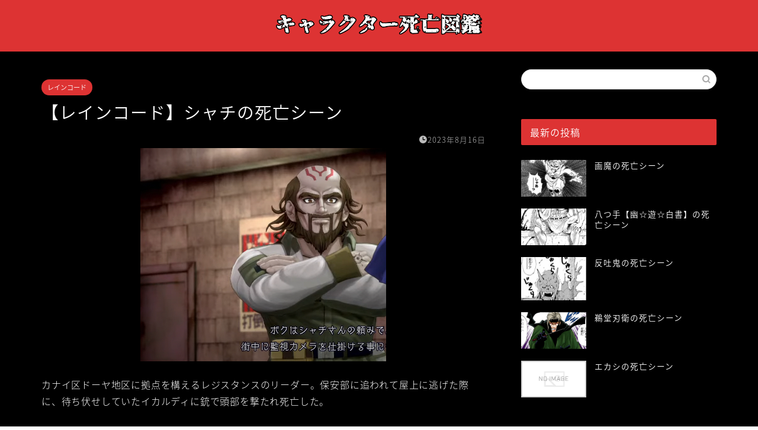

--- FILE ---
content_type: text/html; charset=UTF-8
request_url: https://music-recommend.com/syachi/
body_size: 17493
content:
<!DOCTYPE html>
<html lang="ja">
<head prefix="og: http://ogp.me/ns# fb: http://ogp.me/ns/fb# article: http://ogp.me/ns/article#">
<meta charset="utf-8">
<meta http-equiv="X-UA-Compatible" content="IE=edge">
<meta name="viewport" content="width=device-width, initial-scale=1">
<!-- ここからOGP -->
<meta property="og:type" content="blog">
<meta property="og:title" content="【レインコード】シャチの死亡シーン｜キャラクター死亡図鑑"> 
<meta property="og:url" content="https://music-recommend.com/syachi/"> 
<meta property="og:description" content="カナイ区ドーヤ地区に拠点を構えるレジスタンスのリーダー。保安部に追われて屋上に逃げた際に、待ち伏せしていたイカルディに銃"> 
<meta property="og:image" content="https://music-recommend.com/wp-content/uploads/2023/08/スクリーンショット-2023-08-16-8.44.26.png">
<meta property="og:site_name" content="キャラクター死亡図鑑">
<meta property="fb:admins" content="">
<meta name="twitter:card" content="summary">
<!-- ここまでOGP --> 

<meta name="description" itemprop="description" content="カナイ区ドーヤ地区に拠点を構えるレジスタンスのリーダー。保安部に追われて屋上に逃げた際に、待ち伏せしていたイカルディに銃" >

<title>【レインコード】シャチの死亡シーン｜キャラクター死亡図鑑</title>
<link rel='dns-prefetch' href='//ajax.googleapis.com' />
<link rel='dns-prefetch' href='//cdnjs.cloudflare.com' />
<link rel='dns-prefetch' href='//use.fontawesome.com' />
<link rel='dns-prefetch' href='//s.w.org' />
<link rel="alternate" type="application/rss+xml" title="キャラクター死亡図鑑 &raquo; フィード" href="https://music-recommend.com/feed/" />
<link rel="alternate" type="application/rss+xml" title="キャラクター死亡図鑑 &raquo; コメントフィード" href="https://music-recommend.com/comments/feed/" />
<link rel="alternate" type="application/rss+xml" title="キャラクター死亡図鑑 &raquo; 【レインコード】シャチの死亡シーン のコメントのフィード" href="https://music-recommend.com/syachi/feed/" />
		<script type="text/javascript">
			window._wpemojiSettings = {"baseUrl":"https:\/\/s.w.org\/images\/core\/emoji\/11\/72x72\/","ext":".png","svgUrl":"https:\/\/s.w.org\/images\/core\/emoji\/11\/svg\/","svgExt":".svg","source":{"concatemoji":"https:\/\/music-recommend.com\/wp-includes\/js\/wp-emoji-release.min.js?ver=4.9.26"}};
			!function(e,a,t){var n,r,o,i=a.createElement("canvas"),p=i.getContext&&i.getContext("2d");function s(e,t){var a=String.fromCharCode;p.clearRect(0,0,i.width,i.height),p.fillText(a.apply(this,e),0,0);e=i.toDataURL();return p.clearRect(0,0,i.width,i.height),p.fillText(a.apply(this,t),0,0),e===i.toDataURL()}function c(e){var t=a.createElement("script");t.src=e,t.defer=t.type="text/javascript",a.getElementsByTagName("head")[0].appendChild(t)}for(o=Array("flag","emoji"),t.supports={everything:!0,everythingExceptFlag:!0},r=0;r<o.length;r++)t.supports[o[r]]=function(e){if(!p||!p.fillText)return!1;switch(p.textBaseline="top",p.font="600 32px Arial",e){case"flag":return s([55356,56826,55356,56819],[55356,56826,8203,55356,56819])?!1:!s([55356,57332,56128,56423,56128,56418,56128,56421,56128,56430,56128,56423,56128,56447],[55356,57332,8203,56128,56423,8203,56128,56418,8203,56128,56421,8203,56128,56430,8203,56128,56423,8203,56128,56447]);case"emoji":return!s([55358,56760,9792,65039],[55358,56760,8203,9792,65039])}return!1}(o[r]),t.supports.everything=t.supports.everything&&t.supports[o[r]],"flag"!==o[r]&&(t.supports.everythingExceptFlag=t.supports.everythingExceptFlag&&t.supports[o[r]]);t.supports.everythingExceptFlag=t.supports.everythingExceptFlag&&!t.supports.flag,t.DOMReady=!1,t.readyCallback=function(){t.DOMReady=!0},t.supports.everything||(n=function(){t.readyCallback()},a.addEventListener?(a.addEventListener("DOMContentLoaded",n,!1),e.addEventListener("load",n,!1)):(e.attachEvent("onload",n),a.attachEvent("onreadystatechange",function(){"complete"===a.readyState&&t.readyCallback()})),(n=t.source||{}).concatemoji?c(n.concatemoji):n.wpemoji&&n.twemoji&&(c(n.twemoji),c(n.wpemoji)))}(window,document,window._wpemojiSettings);
		</script>
		<style type="text/css">
img.wp-smiley,
img.emoji {
	display: inline !important;
	border: none !important;
	box-shadow: none !important;
	height: 1em !important;
	width: 1em !important;
	margin: 0 .07em !important;
	vertical-align: -0.1em !important;
	background: none !important;
	padding: 0 !important;
}
</style>
<link rel='stylesheet' id='rtoc_style-css'  href='https://music-recommend.com/wp-content/plugins/rich-table-of-content/css/rtoc_style.css?ver=4.9.26' type='text/css' media='all' />
<link rel='stylesheet' id='theme-style-css'  href='https://music-recommend.com/wp-content/themes/jin/style.css?ver=4.9.26' type='text/css' media='all' />
<link rel='stylesheet' id='fontawesome-style-css'  href='https://use.fontawesome.com/releases/v5.6.3/css/all.css?ver=4.9.26' type='text/css' media='all' />
<link rel='stylesheet' id='swiper-style-css'  href='https://cdnjs.cloudflare.com/ajax/libs/Swiper/4.0.7/css/swiper.min.css?ver=4.9.26' type='text/css' media='all' />
<link rel='https://api.w.org/' href='https://music-recommend.com/wp-json/' />
<link rel="canonical" href="https://music-recommend.com/syachi/" />
<link rel='shortlink' href='https://music-recommend.com/?p=17279' />
<link rel="alternate" type="application/json+oembed" href="https://music-recommend.com/wp-json/oembed/1.0/embed?url=https%3A%2F%2Fmusic-recommend.com%2Fsyachi%2F" />
<link rel="alternate" type="text/xml+oembed" href="https://music-recommend.com/wp-json/oembed/1.0/embed?url=https%3A%2F%2Fmusic-recommend.com%2Fsyachi%2F&#038;format=xml" />
	<style type="text/css">
		#wrapper{
							background-color: #000000;
				background-image: url();
					}
		.related-entry-headline-text span:before,
		#comment-title span:before,
		#reply-title span:before{
			background-color: #dd3333;
			border-color: #dd3333!important;
		}
		
		#breadcrumb:after,
		#page-top a{	
			background-color: #dd3333;
		}
				footer{
			background-color: #dd3333;
		}
		.footer-inner a,
		#copyright,
		#copyright-center{
			border-color: #fff!important;
			color: #fff!important;
		}
		#footer-widget-area
		{
			border-color: #fff!important;
		}
				.page-top-footer a{
			color: #dd3333!important;
		}
				#breadcrumb ul li,
		#breadcrumb ul li a{
			color: #dd3333!important;
		}
		
		body,
		a,
		a:link,
		a:visited,
		.my-profile,
		.widgettitle,
		.tabBtn-mag label{
			color: #ffffff;
		}
		a:hover{
			color: #008db7;
		}
						.widget_nav_menu ul > li > a:before,
		.widget_categories ul > li > a:before,
		.widget_pages ul > li > a:before,
		.widget_recent_entries ul > li > a:before,
		.widget_archive ul > li > a:before,
		.widget_archive form:after,
		.widget_categories form:after,
		.widget_nav_menu ul > li > ul.sub-menu > li > a:before,
		.widget_categories ul > li > .children > li > a:before,
		.widget_pages ul > li > .children > li > a:before,
		.widget_nav_menu ul > li > ul.sub-menu > li > ul.sub-menu li > a:before,
		.widget_categories ul > li > .children > li > .children li > a:before,
		.widget_pages ul > li > .children > li > .children li > a:before{
			color: #dd3333;
		}
		.widget_nav_menu ul .sub-menu .sub-menu li a:before{
			background-color: #ffffff!important;
		}
		footer .footer-widget,
		footer .footer-widget a,
		footer .footer-widget ul li,
		.footer-widget.widget_nav_menu ul > li > a:before,
		.footer-widget.widget_categories ul > li > a:before,
		.footer-widget.widget_recent_entries ul > li > a:before,
		.footer-widget.widget_pages ul > li > a:before,
		.footer-widget.widget_archive ul > li > a:before,
		footer .widget_tag_cloud .tagcloud a:before{
			color: #fff!important;
			border-color: #fff!important;
		}
		footer .footer-widget .widgettitle{
			color: #fff!important;
			border-color: #dd3333!important;
		}
		footer .widget_nav_menu ul .children .children li a:before,
		footer .widget_categories ul .children .children li a:before,
		footer .widget_nav_menu ul .sub-menu .sub-menu li a:before{
			background-color: #fff!important;
		}
		#drawernav a:hover,
		.post-list-title,
		#prev-next p,
		#toc_container .toc_list li a{
			color: #ffffff!important;
		}
		
		#header-box{
			background-color: #dd3333;
		}
						@media (min-width: 768px) {
		#header-box .header-box10-bg:before,
		#header-box .header-box11-bg:before{
			border-radius: 2px;
		}
		}
										@media (min-width: 768px) {
			.top-image-meta{
				margin-top: calc(0px - 30px);
			}
		}
		@media (min-width: 1200px) {
			.top-image-meta{
				margin-top: calc(0px);
			}
		}
				.pickup-contents:before{
			background-color: #dd3333!important;
		}
		
		.main-image-text{
			color: #555;
		}
		.main-image-text-sub{
			color: #555;
		}
		
				@media (min-width: 481px) {
			#site-info{
				padding-top: 15px!important;
				padding-bottom: 15px!important;
			}
		}
		
		#site-info span a{
			color: #ffffff!important;
		}
		
				#headmenu .headsns .line a svg{
			fill: #ffffff!important;
		}
		#headmenu .headsns a,
		#headmenu{
			color: #ffffff!important;
			border-color:#ffffff!important;
		}
						.profile-follow .line-sns a svg{
			fill: #dd3333!important;
		}
		.profile-follow .line-sns a:hover svg{
			fill: #dd3333!important;
		}
		.profile-follow a{
			color: #dd3333!important;
			border-color:#dd3333!important;
		}
		.profile-follow a:hover,
		#headmenu .headsns a:hover{
			color:#dd3333!important;
			border-color:#dd3333!important;
		}
				.search-box:hover{
			color:#dd3333!important;
			border-color:#dd3333!important;
		}
				#header #headmenu .headsns .line a:hover svg{
			fill:#dd3333!important;
		}
		.cps-icon-bar,
		#navtoggle:checked + .sp-menu-open .cps-icon-bar{
			background-color: #ffffff;
		}
		#nav-container{
			background-color: #000000;
		}
		.menu-box .menu-item svg{
			fill:#dd3333;
		}
		#drawernav ul.menu-box > li > a,
		#drawernav2 ul.menu-box > li > a,
		#drawernav3 ul.menu-box > li > a,
		#drawernav4 ul.menu-box > li > a,
		#drawernav5 ul.menu-box > li > a,
		#drawernav ul.menu-box > li.menu-item-has-children:after,
		#drawernav2 ul.menu-box > li.menu-item-has-children:after,
		#drawernav3 ul.menu-box > li.menu-item-has-children:after,
		#drawernav4 ul.menu-box > li.menu-item-has-children:after,
		#drawernav5 ul.menu-box > li.menu-item-has-children:after{
			color: #dd3333!important;
		}
		#drawernav ul.menu-box li a,
		#drawernav2 ul.menu-box li a,
		#drawernav3 ul.menu-box li a,
		#drawernav4 ul.menu-box li a,
		#drawernav5 ul.menu-box li a{
			font-size: 14px!important;
		}
		#drawernav3 ul.menu-box > li{
			color: #ffffff!important;
		}
		#drawernav4 .menu-box > .menu-item > a:after,
		#drawernav3 .menu-box > .menu-item > a:after,
		#drawernav .menu-box > .menu-item > a:after{
			background-color: #dd3333!important;
		}
		#drawernav2 .menu-box > .menu-item:hover,
		#drawernav5 .menu-box > .menu-item:hover{
			border-top-color: #dd3333!important;
		}
				.cps-info-bar a{
			background-color: #ffcd44!important;
		}
				@media (min-width: 768px) {
			.post-list-mag .post-list-item:not(:nth-child(2n)){
				margin-right: 2.6%;
			}
		}
				@media (min-width: 768px) {
			#tab-1:checked ~ .tabBtn-mag li [for="tab-1"]:after,
			#tab-2:checked ~ .tabBtn-mag li [for="tab-2"]:after,
			#tab-3:checked ~ .tabBtn-mag li [for="tab-3"]:after,
			#tab-4:checked ~ .tabBtn-mag li [for="tab-4"]:after{
				border-top-color: #dd3333!important;
			}
			.tabBtn-mag label{
				border-bottom-color: #dd3333!important;
			}
		}
		#tab-1:checked ~ .tabBtn-mag li [for="tab-1"],
		#tab-2:checked ~ .tabBtn-mag li [for="tab-2"],
		#tab-3:checked ~ .tabBtn-mag li [for="tab-3"],
		#tab-4:checked ~ .tabBtn-mag li [for="tab-4"],
		#prev-next a.next:after,
		#prev-next a.prev:after,
		.more-cat-button a:hover span:before{
			background-color: #dd3333!important;
		}
		

		.swiper-slide .post-list-cat,
		.post-list-mag .post-list-cat,
		.post-list-mag3col .post-list-cat,
		.post-list-mag-sp1col .post-list-cat,
		.swiper-pagination-bullet-active,
		.pickup-cat,
		.post-list .post-list-cat,
		#breadcrumb .bcHome a:hover span:before,
		.popular-item:nth-child(1) .pop-num,
		.popular-item:nth-child(2) .pop-num,
		.popular-item:nth-child(3) .pop-num{
			background-color: #dd3333!important;
		}
		.sidebar-btn a,
		.profile-sns-menu{
			background-color: #dd3333!important;
		}
		.sp-sns-menu a,
		.pickup-contents-box a:hover .pickup-title{
			border-color: #dd3333!important;
			color: #dd3333!important;
		}
				.pro-line svg{
			fill: #dd3333!important;
		}
		.cps-post-cat a,
		.meta-cat,
		.popular-cat{
			background-color: #dd3333!important;
			border-color: #dd3333!important;
		}
		.tagicon,
		.tag-box a,
		#toc_container .toc_list > li,
		#toc_container .toc_title{
			color: #dd3333!important;
		}
		.widget_tag_cloud a::before{
			color: #ffffff!important;
		}
		.tag-box a,
		#toc_container:before{
			border-color: #dd3333!important;
		}
		.cps-post-cat a:hover{
			color: #008db7!important;
		}
		.pagination li:not([class*="current"]) a:hover,
		.widget_tag_cloud a:hover{
			background-color: #dd3333!important;
		}
		.pagination li:not([class*="current"]) a:hover{
			opacity: 0.5!important;
		}
		.pagination li.current a{
			background-color: #dd3333!important;
			border-color: #dd3333!important;
		}
		.nextpage a:hover span {
			color: #dd3333!important;
			border-color: #dd3333!important;
		}
		.cta-content:before{
			background-color: #6FBFCA!important;
		}
		.cta-text,
		.info-title{
			color: #fff!important;
		}
		#footer-widget-area.footer_style1 .widgettitle{
			border-color: #dd3333!important;
		}
		.sidebar_style1 .widgettitle,
		.sidebar_style5 .widgettitle{
			border-color: #dd3333!important;
		}
		.sidebar_style2 .widgettitle,
		.sidebar_style4 .widgettitle,
		.sidebar_style6 .widgettitle,
		#home-bottom-widget .widgettitle,
		#home-top-widget .widgettitle,
		#post-bottom-widget .widgettitle,
		#post-top-widget .widgettitle{
			background-color: #dd3333!important;
		}
		#home-bottom-widget .widget_search .search-box input[type="submit"],
		#home-top-widget .widget_search .search-box input[type="submit"],
		#post-bottom-widget .widget_search .search-box input[type="submit"],
		#post-top-widget .widget_search .search-box input[type="submit"]{
			background-color: #dd3333!important;
		}
		
		.tn-logo-size{
			font-size: 30%!important;
		}
		@media (min-width: 481px) {
		.tn-logo-size img{
			width: calc(30%*0.5)!important;
		}
		}
		@media (min-width: 768px) {
		.tn-logo-size img{
			width: calc(30%*2.2)!important;
		}
		}
		@media (min-width: 1200px) {
		.tn-logo-size img{
			width: 30%!important;
		}
		}
		.sp-logo-size{
			font-size: 100%!important;
		}
		.sp-logo-size img{
			width: 100%!important;
		}
				.cps-post-main ul > li:before,
		.cps-post-main ol > li:before{
			background-color: #dd3333!important;
		}
		.profile-card .profile-title{
			background-color: #dd3333!important;
		}
		.profile-card{
			border-color: #dd3333!important;
		}
		.cps-post-main a{
			color:#008db7;
		}
		.cps-post-main .marker{
			background: -webkit-linear-gradient( transparent 60%, #ffcedb 0% ) ;
			background: linear-gradient( transparent 60%, #ffcedb 0% ) ;
		}
		.cps-post-main .marker2{
			background: -webkit-linear-gradient( transparent 60%, #a9eaf2 0% ) ;
			background: linear-gradient( transparent 60%, #a9eaf2 0% ) ;
		}
		.cps-post-main .jic-sc{
			color:#e9546b;
		}
		
		
		.simple-box1{
			border-color:#dd3333!important;
		}
		.simple-box2{
			border-color:#f2bf7d!important;
		}
		.simple-box3{
			border-color:#b5e28a!important;
		}
		.simple-box4{
			border-color:#7badd8!important;
		}
		.simple-box4:before{
			background-color: #7badd8;
		}
		.simple-box5{
			border-color:#e896c7!important;
		}
		.simple-box5:before{
			background-color: #e896c7;
		}
		.simple-box6{
			background-color:#fffdef!important;
		}
		.simple-box7{
			border-color:#def1f9!important;
		}
		.simple-box7:before{
			background-color:#def1f9!important;
		}
		.simple-box8{
			border-color:#96ddc1!important;
		}
		.simple-box8:before{
			background-color:#96ddc1!important;
		}
		.simple-box9:before{
			background-color:#e1c0e8!important;
		}
				.simple-box9:after{
			border-color:#e1c0e8 #e1c0e8 #000000 #000000!important;
		}
				
		.kaisetsu-box1:before,
		.kaisetsu-box1-title{
			background-color:#ffb49e!important;
		}
		.kaisetsu-box2{
			border-color:#89c2f4!important;
		}
		.kaisetsu-box2-title{
			background-color:#89c2f4!important;
		}
		.kaisetsu-box4{
			border-color:#ea91a9!important;
		}
		.kaisetsu-box4-title{
			background-color:#ea91a9!important;
		}
		.kaisetsu-box5:before{
			background-color:#57b3ba!important;
		}
		.kaisetsu-box5-title{
			background-color:#57b3ba!important;
		}
		
		.concept-box1{
			border-color:#85db8f!important;
		}
		.concept-box1:after{
			background-color:#85db8f!important;
		}
		.concept-box1:before{
			content:"ポイント"!important;
			color:#85db8f!important;
		}
		.concept-box2{
			border-color:#f7cf6a!important;
		}
		.concept-box2:after{
			background-color:#f7cf6a!important;
		}
		.concept-box2:before{
			content:"注意点"!important;
			color:#f7cf6a!important;
		}
		.concept-box3{
			border-color:#86cee8!important;
		}
		.concept-box3:after{
			background-color:#86cee8!important;
		}
		.concept-box3:before{
			content:"良い例"!important;
			color:#86cee8!important;
		}
		.concept-box4{
			border-color:#ed8989!important;
		}
		.concept-box4:after{
			background-color:#ed8989!important;
		}
		.concept-box4:before{
			content:"悪い例"!important;
			color:#ed8989!important;
		}
		.concept-box5{
			border-color:#9e9e9e!important;
		}
		.concept-box5:after{
			background-color:#9e9e9e!important;
		}
		.concept-box5:before{
			content:"参考"!important;
			color:#9e9e9e!important;
		}
		.concept-box6{
			border-color:#8eaced!important;
		}
		.concept-box6:after{
			background-color:#8eaced!important;
		}
		.concept-box6:before{
			content:"メモ"!important;
			color:#8eaced!important;
		}
		
		.innerlink-box1,
		.blog-card{
			border-color:#dd3333!important;
		}
		.innerlink-box1-title{
			background-color:#dd3333!important;
			border-color:#dd3333!important;
		}
		.innerlink-box1:before,
		.blog-card-hl-box{
			background-color:#dd3333!important;
		}
				.concept-box1:before,
		.concept-box2:before,
		.concept-box3:before,
		.concept-box4:before,
		.concept-box5:before,
		.concept-box6:before{
			background-color: #000000;
			background-image: url();
		}
		.concept-box1:after,
		.concept-box2:after,
		.concept-box3:after,
		.concept-box4:after,
		.concept-box5:after,
		.concept-box6:after{
			border-color: #000000;
			border-image: url() 27 23 / 50px 30px / 1rem round space0 / 5px 5px;
		}
				
		.jin-ac-box01-title::after{
			color: #dd3333;
		}
		
		.color-button01 a,
		.color-button01 a:hover,
		.color-button01:before{
			background-color: #dd3333!important;
		}
		.top-image-btn-color a,
		.top-image-btn-color a:hover,
		.top-image-btn-color:before{
			background-color: #ffcd44!important;
		}
		.color-button02 a,
		.color-button02 a:hover,
		.color-button02:before{
			background-color: #d9333f!important;
		}
		
		.color-button01-big a,
		.color-button01-big a:hover,
		.color-button01-big:before{
			background-color: #3296d1!important;
		}
		.color-button01-big a,
		.color-button01-big:before{
			border-radius: 5px!important;
		}
		.color-button01-big a{
			padding-top: 20px!important;
			padding-bottom: 20px!important;
		}
		
		.color-button02-big a,
		.color-button02-big a:hover,
		.color-button02-big:before{
			background-color: #83d159!important;
		}
		.color-button02-big a,
		.color-button02-big:before{
			border-radius: 5px!important;
		}
		.color-button02-big a{
			padding-top: 20px!important;
			padding-bottom: 20px!important;
		}
				.color-button01-big{
			width: 75%!important;
		}
		.color-button02-big{
			width: 75%!important;
		}
				
		
					.top-image-btn-color a:hover,
			.color-button01 a:hover,
			.color-button02 a:hover,
			.color-button01-big a:hover,
			.color-button02-big a:hover{
				opacity: 1;
			}
				
		.h2-style01 h2,
		.h2-style02 h2:before,
		.h2-style03 h2,
		.h2-style04 h2:before,
		.h2-style05 h2,
		.h2-style07 h2:before,
		.h2-style07 h2:after,
		.h3-style03 h3:before,
		.h3-style02 h3:before,
		.h3-style05 h3:before,
		.h3-style07 h3:before,
		.h2-style08 h2:after,
		.h2-style10 h2:before,
		.h2-style10 h2:after,
		.h3-style02 h3:after,
		.h4-style02 h4:before{
			background-color: #dd3333!important;
		}
		.h3-style01 h3,
		.h3-style04 h3,
		.h3-style05 h3,
		.h3-style06 h3,
		.h4-style01 h4,
		.h2-style02 h2,
		.h2-style08 h2,
		.h2-style08 h2:before,
		.h2-style09 h2,
		.h4-style03 h4{
			border-color: #dd3333!important;
		}
		.h2-style05 h2:before{
			border-top-color: #dd3333!important;
		}
		.h2-style06 h2:before,
		.sidebar_style3 .widgettitle:after{
			background-image: linear-gradient(
				-45deg,
				transparent 25%,
				#dd3333 25%,
				#dd3333 50%,
				transparent 50%,
				transparent 75%,
				#dd3333 75%,
				#dd3333			);
		}
				.jin-h2-icons.h2-style02 h2 .jic:before,
		.jin-h2-icons.h2-style04 h2 .jic:before,
		.jin-h2-icons.h2-style06 h2 .jic:before,
		.jin-h2-icons.h2-style07 h2 .jic:before,
		.jin-h2-icons.h2-style08 h2 .jic:before,
		.jin-h2-icons.h2-style09 h2 .jic:before,
		.jin-h2-icons.h2-style10 h2 .jic:before,
		.jin-h3-icons.h3-style01 h3 .jic:before,
		.jin-h3-icons.h3-style02 h3 .jic:before,
		.jin-h3-icons.h3-style03 h3 .jic:before,
		.jin-h3-icons.h3-style04 h3 .jic:before,
		.jin-h3-icons.h3-style05 h3 .jic:before,
		.jin-h3-icons.h3-style06 h3 .jic:before,
		.jin-h3-icons.h3-style07 h3 .jic:before,
		.jin-h4-icons.h4-style01 h4 .jic:before,
		.jin-h4-icons.h4-style02 h4 .jic:before,
		.jin-h4-icons.h4-style03 h4 .jic:before,
		.jin-h4-icons.h4-style04 h4 .jic:before{
			color:#dd3333;
		}
		
		@media all and (-ms-high-contrast:none){
			*::-ms-backdrop, .color-button01:before,
			.color-button02:before,
			.color-button01-big:before,
			.color-button02-big:before{
				background-color: #595857!important;
			}
		}
		
		.jin-lp-h2 h2,
		.jin-lp-h2 h2{
			background-color: transparent!important;
			border-color: transparent!important;
			color: #ffffff!important;
		}
		.jincolumn-h3style2{
			border-color:#dd3333!important;
		}
		.jinlph2-style1 h2:first-letter{
			color:#dd3333!important;
		}
		.jinlph2-style2 h2,
		.jinlph2-style3 h2{
			border-color:#dd3333!important;
		}
		.jin-photo-title .jin-fusen1-down,
		.jin-photo-title .jin-fusen1-even,
		.jin-photo-title .jin-fusen1-up{
			border-left-color:#dd3333;
		}
		.jin-photo-title .jin-fusen2,
		.jin-photo-title .jin-fusen3{
			background-color:#dd3333;
		}
		.jin-photo-title .jin-fusen2:before,
		.jin-photo-title .jin-fusen3:before {
			border-top-color: #dd3333;
		}
		.has-huge-font-size{
			font-size:42px!important;
		}
		.has-large-font-size{
			font-size:36px!important;
		}
		.has-medium-font-size{
			font-size:20px!important;
		}
		.has-normal-font-size{
			font-size:16px!important;
		}
		.has-small-font-size{
			font-size:13px!important;
		}
		
		
	</style>
	<style type="text/css">
		/*<!--  -->*/
		.rtoc-mokuji-content{
			background-color: #000000;
		}
		.rtoc-mokuji-content.frame1{
			border: 1px solid #ff0000;
		}
		.rtoc-mokuji-content #rtoc-mokuji-title{
			color:#dd3333;
		}
		.rtoc-mokuji-content .rtoc-mokuji li > a{
			color: #ffffff;
		}
		.rtoc-mokuji-content .mokuji_ul.level-1 > .rtoc-item::before{
			background-color:#dd3333!important;
		}
		.rtoc-mokuji-content .mokuji_ul.level-2 > .rtoc-item::before{
			background-color:#dd3333!important;
		}
		.rtoc-mokuji-content.frame2::before,.rtoc-mokuji-content.frame3,.rtoc-mokuji-content.frame4,.rtoc-mokuji-content.frame5{
			border-color:#ff0000;
		}
		.rtoc-mokuji-content.frame5::before,.rtoc-mokuji-content.frame5::after{
			background-color:#ff0000;
		}
		.cls-1,.cls-2{
    		stroke:#ff0000;
    	}
    	.rtoc-mokuji-content .decimal_ol.level-2 > .rtoc-item::before,.rtoc-mokuji-content .mokuji_ol > .rtoc-item::before{
    		color: #dd3333;
    	}
    	.rtoc-mokuji-content .decimal_ol > .rtoc-item::after{
    		background-color: #dd3333;
    	}
    	.rtoc-mokuji-content .decimal_ol > .rtoc-item::before{
    		color: #dd3333;
    	}

    	/*６*/
    	#rtoc-mokuji-wrapper.addon6 #rtoc-mokuji-title span .cls-1,#rtoc-mokuji-wrapper.addon6 #rtoc-mokuji-title span .cls-2{
    		stroke: #ff0000!important;
    	}
    	#rtoc-mokuji-wrapper.addon6 .rtoc-mokuji.level-1 > .rtoc-item{
    		border-color: #dd3333;
    	}
    	#rtoc-mokuji-wrapper.addon6 .rtoc-mokuji.level-1 .rtoc-mokuji.level-2{
    		border-color: #dd3333    	}
    	/*7*/
    	#rtoc-mokuji-wrapper.addon7 .rtoc-mokuji.level-1 .rtoc-chapter .rtoc-chapter-text{
    		color: #dd3333;
    	}
    	#rtoc-mokuji-wrapper.addon7 .rtoc-mokuji.level-1 > .rtoc-item::before{
    		background-color: #dd3333!important;
    	}
    	#rtoc-mokuji-wrapper.addon7 .rtoc-mokuji.level-1 > .rtoc-item .rtoc-mokuji.level-2{
    		border-color: #dd3333;
    	}
    	#rtoc_return a::before{
    		background-image: url(https://music-recommend.com/wp-content/plugins/rich-table-of-content/include/../img/rtoc_return.png);
    	}

    	#rtoc_return a{
    		background-color: #9be3f2!important;
    	}

	</style>
	<link rel="icon" href="https://music-recommend.com/wp-content/uploads/2020/05/cropped-wwww-32x32.png" sizes="32x32" />
<link rel="icon" href="https://music-recommend.com/wp-content/uploads/2020/05/cropped-wwww-192x192.png" sizes="192x192" />
<link rel="apple-touch-icon-precomposed" href="https://music-recommend.com/wp-content/uploads/2020/05/cropped-wwww-180x180.png" />
<meta name="msapplication-TileImage" content="https://music-recommend.com/wp-content/uploads/2020/05/cropped-wwww-270x270.png" />
		<style type="text/css" id="wp-custom-css">
			#wrapper {
background: #000;
}		</style>
		
<!--カエレバCSS-->
<!--アプリーチCSS-->

<meta name="google-site-verification" content="jX86FMCOlTYaT6y8hWPYa-wFf1bIwPW-VQius34jP1Y" />

<!-- Global site tag (gtag.js) - Google Analytics -->
<script async src="https://www.googletagmanager.com/gtag/js?id=UA-60047416-11"></script>
<script>
  window.dataLayer = window.dataLayer || [];
  function gtag(){dataLayer.push(arguments);}
  gtag('js', new Date());

  gtag('config', 'UA-60047416-11');
</script>

<script data-ad-client="ca-pub-4475372351371117" async src="https://pagead2.googlesyndication.com/pagead/js/adsbygoogle.js"></script>
</head>
<body class="post-template-default single single-post postid-17279 single-format-standard" id="nts-style">
<div id="wrapper">

		
	<div id="scroll-content" class="animate">
	
		<!--ヘッダー-->

								
<div id="header-box" class="tn_on header-box animate">
	<div id="header" class="header-type2 header animate">
		
		<div id="site-info" class="ef">
							<span class="tn-logo-size"><a href='https://music-recommend.com/' title='キャラクター死亡図鑑' rel='home'><img src='https://music-recommend.com/wp-content/uploads/2020/05/wwww.png' alt='キャラクター死亡図鑑'></a></span>
					</div>

	
		
	</div>
	
		
</div>

		
	<!--グローバルナビゲーション layout1-->
				<div id="nav-container" class="header-style3-animate animate">
			<div id="drawernav" class="ef">
							</div>
		</div>
				<!--グローバルナビゲーション layout1-->
		
		<!--ヘッダー-->

		<div class="clearfix"></div>

			
														
		
	<div id="contents">

		<!--メインコンテンツ-->
			<main id="main-contents" class="main-contents article_style2 animate" itemprop="mainContentOfPage">
				
								
				<section class="cps-post-box hentry">
																	<article class="cps-post">
							<header class="cps-post-header">
																<span class="cps-post-cat category-%e3%83%ac%e3%82%a4%e3%83%b3%e3%82%b3%e3%83%bc%e3%83%89" itemprop="keywords"><a href="https://music-recommend.com/category/game/%e3%83%ac%e3%82%a4%e3%83%b3%e3%82%b3%e3%83%bc%e3%83%89/" style="background-color:!important;">レインコード</a></span>
																<h1 class="cps-post-title entry-title" itemprop="headline">【レインコード】シャチの死亡シーン</h1>
								<div class="cps-post-meta vcard">
									<span class="writer fn" itemprop="author" itemscope itemtype="https://schema.org/Person"><span itemprop="name">kazu</span></span>
									<span class="cps-post-date-box">
												<span class="cps-post-date"><i class="jic jin-ifont-watch" aria-hidden="true"></i>&nbsp;<time class="entry-date date published updated" datetime="2023-08-16T08:46:42+00:00">2023年8月16日</time></span>
										</span>
								</div>
								
							</header>
																							<div class="cps-post-thumb" itemscope itemtype="https://schema.org/ImageObject">
									<img src="https://music-recommend.com/wp-content/uploads/2023/08/スクリーンショット-2023-08-16-8.44.26.png" class="attachment-large_size size-large_size wp-post-image" alt="" srcset="https://music-recommend.com/wp-content/uploads/2023/08/スクリーンショット-2023-08-16-8.44.26.png 415w, https://music-recommend.com/wp-content/uploads/2023/08/スクリーンショット-2023-08-16-8.44.26-300x260.png 300w" sizes="(max-width: 415px) 100vw, 415px" />								</div>
																						
							<div class="cps-post-main-box">
								<div class="cps-post-main    h2-style01 h3-style01 h4-style01 entry-content  " itemprop="articleBody">

									<div class="clearfix"></div>
	
									<p>カナイ区ドーヤ地区に拠点を構えるレジスタンスのリーダー。保安部に追われて屋上に逃げた際に、待ち伏せしていたイカルディに銃で頭部を撃たれ死亡した。</p>
<img class="alignnone size-full wp-image-17280" src="https://music-recommend.com/wp-content/uploads/2023/08/スクリーンショット-2023-08-16-8.42.46.png" alt="" width="622" height="345" srcset="https://music-recommend.com/wp-content/uploads/2023/08/スクリーンショット-2023-08-16-8.42.46.png 622w, https://music-recommend.com/wp-content/uploads/2023/08/スクリーンショット-2023-08-16-8.42.46-300x166.png 300w" sizes="(max-width: 622px) 100vw, 622px" />
<div class="innerlink-box1">
<div class="innerlink-box1-title"><i class="jic jin-ifont-post"></i> あわせて読みたい</div>
<p><a href="https://music-recommend.com/raincode/">【レインコード】死亡キャラクター・死亡シーン一覧</a></p>
</div>
									
																		
									
																		
									
									
									<div class="clearfix"></div>
<div class="adarea-box">
										
				<section class="ad-single">
					
					<div class="center-rectangle">
						<div class="sponsor-center"></div>
						▼LINE登録でお得情報を配信中▼<br>
<a href="https://lin.ee/6HwRzeR"><img src="https://scdn.line-apps.com/n/line_add_friends/btn/ja.png" alt="友だち追加" height="36" border="0"></a>
<script async src="//pagead2.googlesyndication.com/pagead/js/adsbygoogle.js"></script>
<!-- MUSIC RECOMMEND -->
<ins class="adsbygoogle"
     style="display:block"
     data-ad-client="ca-pub-4475372351371117"
     data-ad-slot="9488640032"
     data-ad-format="auto"
     data-full-width-responsive="rectangle"></ins>
<script>
(adsbygoogle = window.adsbygoogle || []).push({});
</script>					</div>
				</section>
						</div>
									
																		<div class="related-ad-unit-area"><script async src="https://pagead2.googlesyndication.com/pagead/js/adsbygoogle.js"></script>
<ins class="adsbygoogle"
     style="display:block"
     data-ad-format="autorelaxed"
     data-ad-client="ca-pub-4475372351371117"
     data-ad-slot="6836681609"></ins>
<script>
     (adsbygoogle = window.adsbygoogle || []).push({});
</script></div>
																		
																		
									

															
								</div>
							</div>
						</article>
						
														</section>
				
								
																
																
				

<div id="comment-box">
			<div id="respond" class="comment-respond">
		<h3 id="reply-title" class="comment-reply-title"><span class="fa-headline ef"><i class="jic jin-ifont-comment" aria-hidden="true"></i>COMMENT</span> <small><a rel="nofollow" id="cancel-comment-reply-link" href="/syachi/#respond" style="display:none;">コメントをキャンセル</a></small></h3>			<form action="https://music-recommend.com/wp-comments-post.php" method="post" id="commentform" class="comment-form">
				<p class="comment-notes"><span id="email-notes">メールアドレスが公開されることはありません。</span> <span class="required">*</span> が付いている欄は必須項目です</p><div class="comment-flexbox"><p class="comment-form-comment"><textarea id="comment" name="comment" aria-required="true"></textarea></p><div class="comment-child-flex"><p class="comment-form-author"><input id="author" placeholder="ニックネーム" name="author" type="text" value="" aria-required='true' /></p>
<p class="comment-form-email"><input id="email" placeholder="メールアドレス" name="email" type="email" value="" aria-required='true' /></p></div></div>

<p class="form-submit"><input name="submit" type="submit" id="submit" class="submit" value="送信する" /> <input type='hidden' name='comment_post_ID' value='17279' id='comment_post_ID' />
<input type='hidden' name='comment_parent' id='comment_parent' value='0' />
</p>			</form>
			</div><!-- #respond -->
	
	</div>
				
							</main>

		<!--サイドバー-->
<div id="sidebar" class="sideber sidebar_style2 animate" role="complementary" itemscope itemtype="https://schema.org/WPSideBar">
		
	<div id="search-2" class="widget widget_search"><form class="search-box" role="search" method="get" id="searchform" action="https://music-recommend.com/">
	<input type="search" placeholder="" class="text search-text" value="" name="s" id="s">
	<input type="submit" id="searchsubmit" value="&#xe931;">
</form>
</div><div id="widget-recent-post-3" class="widget widget-recent-post"><div class="widgettitle ef">最新の投稿</div>		<div id="new-entry-box">
				<ul>
									<li class="new-entry-item">
						<a href="https://music-recommend.com/%e7%94%bb%e9%ad%94/" rel="bookmark">
							<div class="new-entry" itemprop="image" itemscope itemtype="https://schema.org/ImageObject">
								<figure class="eyecatch">
																			<img src="https://music-recommend.com/wp-content/uploads/2026/01/スクリーンショット-2026-01-25-22.47.29-320x180.png" class="attachment-cps_thumbnails size-cps_thumbnails wp-post-image" alt="" />										<meta itemprop="url" content="https://music-recommend.com/wp-content/uploads/2026/01/スクリーンショット-2026-01-25-22.47.29.png">
										<meta itemprop="width" content="434">
										<meta itemprop="height" content="307">
																	</figure>
							</div>
							<div class="new-entry-item-meta">
															<h3 class="new-entry-item-title" itemprop="headline">画魔の死亡シーン</h3>
							</div>
						</a>
					</li>
									<li class="new-entry-item">
						<a href="https://music-recommend.com/%e5%85%ab%e3%81%a4%e6%89%8b%e3%80%90%e5%b9%bd%e2%98%86%e9%81%8a%e2%98%86%e7%99%bd%e6%9b%b8%e3%80%91/" rel="bookmark">
							<div class="new-entry" itemprop="image" itemscope itemtype="https://schema.org/ImageObject">
								<figure class="eyecatch">
																			<img src="https://music-recommend.com/wp-content/uploads/2026/01/スクリーンショット-2026-01-24-21.31.19-1-320x180.png" class="attachment-cps_thumbnails size-cps_thumbnails wp-post-image" alt="" />										<meta itemprop="url" content="https://music-recommend.com/wp-content/uploads/2026/01/スクリーンショット-2026-01-24-21.31.19-1-435x360.png">
										<meta itemprop="width" content="435">
										<meta itemprop="height" content="360">
																	</figure>
							</div>
							<div class="new-entry-item-meta">
															<h3 class="new-entry-item-title" itemprop="headline">八つ手【幽☆遊☆白書】の死亡シーン</h3>
							</div>
						</a>
					</li>
									<li class="new-entry-item">
						<a href="https://music-recommend.com/%e5%8f%8d%e5%90%90%e9%ac%bc/" rel="bookmark">
							<div class="new-entry" itemprop="image" itemscope itemtype="https://schema.org/ImageObject">
								<figure class="eyecatch">
																			<img src="https://music-recommend.com/wp-content/uploads/2026/01/スクリーンショット-2026-01-23-9.43.55-273x180.png" class="attachment-cps_thumbnails size-cps_thumbnails wp-post-image" alt="" />										<meta itemprop="url" content="https://music-recommend.com/wp-content/uploads/2026/01/スクリーンショット-2026-01-23-9.43.55.png">
										<meta itemprop="width" content="273">
										<meta itemprop="height" content="277">
																	</figure>
							</div>
							<div class="new-entry-item-meta">
															<h3 class="new-entry-item-title" itemprop="headline">反吐鬼の死亡シーン</h3>
							</div>
						</a>
					</li>
									<li class="new-entry-item">
						<a href="https://music-recommend.com/%e9%b5%9c%e5%a0%82%e5%88%83%e8%a1%9b/" rel="bookmark">
							<div class="new-entry" itemprop="image" itemscope itemtype="https://schema.org/ImageObject">
								<figure class="eyecatch">
																			<img src="https://music-recommend.com/wp-content/uploads/2026/01/スクリーンショット-2026-01-22-10.45.48-320x180.png" class="attachment-cps_thumbnails size-cps_thumbnails wp-post-image" alt="" />										<meta itemprop="url" content="https://music-recommend.com/wp-content/uploads/2026/01/スクリーンショット-2026-01-22-10.45.48.png">
										<meta itemprop="width" content="547">
										<meta itemprop="height" content="237">
																	</figure>
							</div>
							<div class="new-entry-item-meta">
															<h3 class="new-entry-item-title" itemprop="headline">鵜堂刃衛の死亡シーン</h3>
							</div>
						</a>
					</li>
									<li class="new-entry-item">
						<a href="https://music-recommend.com/%e3%82%a8%e3%82%ab%e3%82%b7/" rel="bookmark">
							<div class="new-entry" itemprop="image" itemscope itemtype="https://schema.org/ImageObject">
								<figure class="eyecatch">
																			<img src="https://music-recommend.com/wp-content/themes/jin/img/noimg480.png" alt="no image" />
																	</figure>
							</div>
							<div class="new-entry-item-meta">
															<h3 class="new-entry-item-title" itemprop="headline">エカシの死亡シーン</h3>
							</div>
						</a>
					</li>
								</ul>
			</div>
		</div><div id="widget-popular-2" class="widget widget-popular"><div class="widgettitle ef">人気記事ランキング</div>		<div id="new-entry-box">
				<ul>
												   				   										<li class="new-entry-item popular-item">
						<a href="https://music-recommend.com/fire-force-death-character/" rel="bookmark">
							<div class="new-entry" itemprop="image" itemscope itemtype="https://schema.org/ImageObject">
								<figure class="eyecatch">
																			<img src="https://music-recommend.com/wp-content/uploads/2020/10/レオナルド・バーンズ死亡-320x180.png" class="attachment-cps_thumbnails size-cps_thumbnails wp-post-image" alt="" />										<meta itemprop="url" content="https://music-recommend.com/wp-content/uploads/2020/10/レオナルド・バーンズ死亡-454x360.png">
										<meta itemprop="width" content="454">
										<meta itemprop="height" content="360">
																	</figure>
								<span class="pop-num ef">1</span>
							</div>
							<div class="new-entry-item-meta">
								<h3 class="new-entry-item-title" itemprop="headline">【炎炎ノ消防隊】死亡キャラクター・死亡シーン一覧</h3>
							</div>
							                            <div class="popular-meta">
                                <div class="popular-count ef"><div><span>98212</span> view</div></div>
                                <div class="clearfix"></div>
                            </div>
													</a>
					</li>
					   										<li class="new-entry-item popular-item">
						<a href="https://music-recommend.com/hunter-hunter-death-character/" rel="bookmark">
							<div class="new-entry" itemprop="image" itemscope itemtype="https://schema.org/ImageObject">
								<figure class="eyecatch">
																			<img src="https://music-recommend.com/wp-content/uploads/2020/09/ハンターハンター死亡-320x180.jpg" class="attachment-cps_thumbnails size-cps_thumbnails wp-post-image" alt="" />										<meta itemprop="url" content="https://music-recommend.com/wp-content/uploads/2020/09/ハンターハンター死亡-480x360.jpg">
										<meta itemprop="width" content="480">
										<meta itemprop="height" content="360">
																	</figure>
								<span class="pop-num ef">2</span>
							</div>
							<div class="new-entry-item-meta">
								<h3 class="new-entry-item-title" itemprop="headline">【ハンターハンター】死亡キャラクター・死亡シーン一覧</h3>
							</div>
							                            <div class="popular-meta">
                                <div class="popular-count ef"><div><span>94362</span> view</div></div>
                                <div class="clearfix"></div>
                            </div>
													</a>
					</li>
					   										<li class="new-entry-item popular-item">
						<a href="https://music-recommend.com/alice-in-borderland-death-character/" rel="bookmark">
							<div class="new-entry" itemprop="image" itemscope itemtype="https://schema.org/ImageObject">
								<figure class="eyecatch">
																			<img src="https://music-recommend.com/wp-content/uploads/2023/01/竜田康大死亡-320x180.png" class="attachment-cps_thumbnails size-cps_thumbnails wp-post-image" alt="" srcset="https://music-recommend.com/wp-content/uploads/2023/01/竜田康大死亡-320x180.png 320w, https://music-recommend.com/wp-content/uploads/2023/01/竜田康大死亡-640x360.png 640w" sizes="(max-width: 320px) 100vw, 320px" />										<meta itemprop="url" content="https://music-recommend.com/wp-content/uploads/2023/01/竜田康大死亡-640x360.png">
										<meta itemprop="width" content="640">
										<meta itemprop="height" content="360">
																	</figure>
								<span class="pop-num ef">3</span>
							</div>
							<div class="new-entry-item-meta">
								<h3 class="new-entry-item-title" itemprop="headline">【今際の国のアリス】死亡キャラクター・死亡シーン一覧</h3>
							</div>
							                            <div class="popular-meta">
                                <div class="popular-count ef"><div><span>92411</span> view</div></div>
                                <div class="clearfix"></div>
                            </div>
													</a>
					</li>
					   										<li class="new-entry-item popular-item">
						<a href="https://music-recommend.com/kingdom-death-character/" rel="bookmark">
							<div class="new-entry" itemprop="image" itemscope itemtype="https://schema.org/ImageObject">
								<figure class="eyecatch">
																			<img src="https://music-recommend.com/wp-content/uploads/2020/09/キングダム死亡-320x180.jpg" class="attachment-cps_thumbnails size-cps_thumbnails wp-post-image" alt="" srcset="https://music-recommend.com/wp-content/uploads/2020/09/キングダム死亡-320x180.jpg 320w, https://music-recommend.com/wp-content/uploads/2020/09/キングダム死亡-640x360.jpg 640w" sizes="(max-width: 320px) 100vw, 320px" />										<meta itemprop="url" content="https://music-recommend.com/wp-content/uploads/2020/09/キングダム死亡-640x360.jpg">
										<meta itemprop="width" content="640">
										<meta itemprop="height" content="360">
																	</figure>
								<span class="pop-num ef">4</span>
							</div>
							<div class="new-entry-item-meta">
								<h3 class="new-entry-item-title" itemprop="headline">【キングダム】死亡キャラクター・死亡シーン一覧</h3>
							</div>
							                            <div class="popular-meta">
                                <div class="popular-count ef"><div><span>78475</span> view</div></div>
                                <div class="clearfix"></div>
                            </div>
													</a>
					</li>
					   										<li class="new-entry-item popular-item">
						<a href="https://music-recommend.com/jigokuraku/" rel="bookmark">
							<div class="new-entry" itemprop="image" itemscope itemtype="https://schema.org/ImageObject">
								<figure class="eyecatch">
																			<img src="https://music-recommend.com/wp-content/uploads/2023/04/スクリーンショット-2023-04-20-10.21.29-320x180.png" class="attachment-cps_thumbnails size-cps_thumbnails wp-post-image" alt="" srcset="https://music-recommend.com/wp-content/uploads/2023/04/スクリーンショット-2023-04-20-10.21.29-320x180.png 320w, https://music-recommend.com/wp-content/uploads/2023/04/スクリーンショット-2023-04-20-10.21.29-640x360.png 640w" sizes="(max-width: 320px) 100vw, 320px" />										<meta itemprop="url" content="https://music-recommend.com/wp-content/uploads/2023/04/スクリーンショット-2023-04-20-10.21.29-640x360.png">
										<meta itemprop="width" content="640">
										<meta itemprop="height" content="360">
																	</figure>
								<span class="pop-num ef">5</span>
							</div>
							<div class="new-entry-item-meta">
								<h3 class="new-entry-item-title" itemprop="headline">【地獄楽】死亡キャラクター・死亡シーン一覧</h3>
							</div>
							                            <div class="popular-meta">
                                <div class="popular-count ef"><div><span>72763</span> view</div></div>
                                <div class="clearfix"></div>
                            </div>
													</a>
					</li>
					   										<li class="new-entry-item popular-item">
						<a href="https://music-recommend.com/chain-saw-man-death-character/" rel="bookmark">
							<div class="new-entry" itemprop="image" itemscope itemtype="https://schema.org/ImageObject">
								<figure class="eyecatch">
																			<img src="https://music-recommend.com/wp-content/uploads/2020/06/チェンソーマン死亡-320x180.jpg" class="attachment-cps_thumbnails size-cps_thumbnails wp-post-image" alt="" />										<meta itemprop="url" content="https://music-recommend.com/wp-content/uploads/2020/06/チェンソーマン死亡-628x360.jpg">
										<meta itemprop="width" content="628">
										<meta itemprop="height" content="360">
																	</figure>
								<span class="pop-num ef">6</span>
							</div>
							<div class="new-entry-item-meta">
								<h3 class="new-entry-item-title" itemprop="headline">【チェンソーマン】死亡キャラクター・死亡シーン一覧</h3>
							</div>
							                            <div class="popular-meta">
                                <div class="popular-count ef"><div><span>63713</span> view</div></div>
                                <div class="clearfix"></div>
                            </div>
													</a>
					</li>
					   										<li class="new-entry-item popular-item">
						<a href="https://music-recommend.com/naruto-death-character/" rel="bookmark">
							<div class="new-entry" itemprop="image" itemscope itemtype="https://schema.org/ImageObject">
								<figure class="eyecatch">
																			<img src="https://music-recommend.com/wp-content/uploads/2021/08/シグレ死亡-1-320x180.png" class="attachment-cps_thumbnails size-cps_thumbnails wp-post-image" alt="" srcset="https://music-recommend.com/wp-content/uploads/2021/08/シグレ死亡-1-320x180.png 320w, https://music-recommend.com/wp-content/uploads/2021/08/シグレ死亡-1-640x360.png 640w" sizes="(max-width: 320px) 100vw, 320px" />										<meta itemprop="url" content="https://music-recommend.com/wp-content/uploads/2021/08/シグレ死亡-1-640x360.png">
										<meta itemprop="width" content="640">
										<meta itemprop="height" content="360">
																	</figure>
								<span class="pop-num ef">7</span>
							</div>
							<div class="new-entry-item-meta">
								<h3 class="new-entry-item-title" itemprop="headline">【ナルト】死亡キャラクター・死亡シーン一覧</h3>
							</div>
							                            <div class="popular-meta">
                                <div class="popular-count ef"><div><span>57389</span> view</div></div>
                                <div class="clearfix"></div>
                            </div>
													</a>
					</li>
					   										<li class="new-entry-item popular-item">
						<a href="https://music-recommend.com/tokyo-ghoul-re-death-character/" rel="bookmark">
							<div class="new-entry" itemprop="image" itemscope itemtype="https://schema.org/ImageObject">
								<figure class="eyecatch">
																			<img src="https://music-recommend.com/wp-content/uploads/2022/05/有馬貴将死亡-320x180.png" class="attachment-cps_thumbnails size-cps_thumbnails wp-post-image" alt="" srcset="https://music-recommend.com/wp-content/uploads/2022/05/有馬貴将死亡-320x180.png 320w, https://music-recommend.com/wp-content/uploads/2022/05/有馬貴将死亡-640x360.png 640w, https://music-recommend.com/wp-content/uploads/2022/05/有馬貴将死亡-1280x720.png 1280w" sizes="(max-width: 320px) 100vw, 320px" />										<meta itemprop="url" content="https://music-recommend.com/wp-content/uploads/2022/05/有馬貴将死亡-640x360.png">
										<meta itemprop="width" content="640">
										<meta itemprop="height" content="360">
																	</figure>
								<span class="pop-num ef">8</span>
							</div>
							<div class="new-entry-item-meta">
								<h3 class="new-entry-item-title" itemprop="headline">【東京喰種:re】死亡キャラクター・死亡シーン一覧</h3>
							</div>
							                            <div class="popular-meta">
                                <div class="popular-count ef"><div><span>50058</span> view</div></div>
                                <div class="clearfix"></div>
                            </div>
													</a>
					</li>
					   										<li class="new-entry-item popular-item">
						<a href="https://music-recommend.com/stranger-things-death-character/" rel="bookmark">
							<div class="new-entry" itemprop="image" itemscope itemtype="https://schema.org/ImageObject">
								<figure class="eyecatch">
																			<img src="https://music-recommend.com/wp-content/themes/jin/img/noimg480.png" alt="no image" />
																	</figure>
								<span class="pop-num ef">9</span>
							</div>
							<div class="new-entry-item-meta">
								<h3 class="new-entry-item-title" itemprop="headline">【ストレンジャー・シングス】死亡キャラクター・死亡シーン一覧</h3>
							</div>
							                            <div class="popular-meta">
                                <div class="popular-count ef"><div><span>49665</span> view</div></div>
                                <div class="clearfix"></div>
                            </div>
													</a>
					</li>
					   										<li class="new-entry-item popular-item">
						<a href="https://music-recommend.com/record-of-ragnarok-death-character/" rel="bookmark">
							<div class="new-entry" itemprop="image" itemscope itemtype="https://schema.org/ImageObject">
								<figure class="eyecatch">
																			<img src="https://music-recommend.com/wp-content/uploads/2021/01/終末のワルキューレ死亡-320x180.png" class="attachment-cps_thumbnails size-cps_thumbnails wp-post-image" alt="" />										<meta itemprop="url" content="https://music-recommend.com/wp-content/uploads/2021/01/終末のワルキューレ死亡-573x360.png">
										<meta itemprop="width" content="573">
										<meta itemprop="height" content="360">
																	</figure>
								<span class="pop-num ef">10</span>
							</div>
							<div class="new-entry-item-meta">
								<h3 class="new-entry-item-title" itemprop="headline">【終末のワルキューレ】死亡キャラクター・死亡シーン一覧</h3>
							</div>
							                            <div class="popular-meta">
                                <div class="popular-count ef"><div><span>47737</span> view</div></div>
                                <div class="clearfix"></div>
                            </div>
													</a>
					</li>
														</ul>
			</div>
		</div><div id="categories-2" class="widget widget_categories"><div class="widgettitle ef">カテゴリー</div>		<ul>
	<li class="cat-item cat-item-144"><a href="https://music-recommend.com/category/%e3%82%a2%e3%83%8b%e3%83%a1/" >アニメ <span class="count">13</span></a>
<ul class='children'>
	<li class="cat-item cat-item-145"><a href="https://music-recommend.com/category/%e3%82%a2%e3%83%8b%e3%83%a1/%e3%83%80%e3%83%b3%e3%82%ac%e3%83%b3%e3%83%ad%e3%83%b3%e3%83%913/" >ダンガンロンパ3 <span class="count">13</span></a>
</li>
</ul>
</li>
	<li class="cat-item cat-item-106"><a href="https://music-recommend.com/category/game/" >ゲーム <span class="count">311</span></a>
<ul class='children'>
	<li class="cat-item cat-item-61"><a href="https://music-recommend.com/category/game/ff/" >FF <span class="count">32</span></a>
</li>
	<li class="cat-item cat-item-210"><a href="https://music-recommend.com/category/game/final-fantasy-xii/" >FINAL FANTASY XII <span class="count">15</span></a>
</li>
	<li class="cat-item cat-item-111"><a href="https://music-recommend.com/category/game/%e3%82%a8%e3%83%ab%e3%83%87%e3%83%b3%e3%83%aa%e3%83%b3%e3%82%b0/" >エルデンリング <span class="count">51</span></a>
</li>
	<li class="cat-item cat-item-88"><a href="https://music-recommend.com/category/game/%e3%82%ad%e3%83%9f%e3%82%ac%e3%82%b7%e3%83%8d/" >キミガシネ <span class="count">20</span></a>
</li>
	<li class="cat-item cat-item-137"><a href="https://music-recommend.com/category/game/%e3%83%80%e3%83%b3%e3%82%ac%e3%83%b3%e3%83%ad%e3%83%b3%e3%83%91/" >ダンガンロンパ <span class="count">30</span></a>
</li>
	<li class="cat-item cat-item-60"><a href="https://music-recommend.com/category/game/%e3%83%89%e3%83%a9%e3%82%af%e3%82%a8/" >ドラクエ <span class="count">20</span></a>
	<ul class='children'>
	<li class="cat-item cat-item-58"><a href="https://music-recommend.com/category/game/%e3%83%89%e3%83%a9%e3%82%af%e3%82%a8/%e3%83%89%e3%83%a9%e3%82%af%e3%82%a811/" >ドラクエ11 <span class="count">11</span></a>
</li>
	<li class="cat-item cat-item-84"><a href="https://music-recommend.com/category/game/%e3%83%89%e3%83%a9%e3%82%af%e3%82%a8/%e3%83%89%e3%83%a9%e3%82%af%e3%82%a87/" >ドラクエ7 <span class="count">2</span></a>
</li>
	<li class="cat-item cat-item-85"><a href="https://music-recommend.com/category/game/%e3%83%89%e3%83%a9%e3%82%af%e3%82%a8/%e3%83%89%e3%83%a9%e3%82%af%e3%82%a89/" >ドラクエ9 <span class="count">6</span></a>
</li>
	</ul>
</li>
	<li class="cat-item cat-item-211"><a href="https://music-recommend.com/category/game/%e3%83%89%e3%83%a9%e3%82%b4%e3%83%b3%e3%82%af%e3%82%a8%e3%82%b9%e3%83%88v-%e5%a4%a9%e7%a9%ba%e3%81%ae%e8%8a%b1%e5%ab%81/" >ドラゴンクエストV 天空の花嫁 <span class="count">9</span></a>
</li>
	<li class="cat-item cat-item-213"><a href="https://music-recommend.com/category/game/%e3%83%89%e3%83%a9%e3%82%b4%e3%83%b3%e3%82%af%e3%82%a8%e3%82%b9%e3%83%88vii-%e3%82%a8%e3%83%87%e3%83%b3%e3%81%ae%e6%88%a6%e5%a3%ab%e3%81%9f%e3%81%a1/" >ドラゴンクエストVII エデンの戦士たち <span class="count">1</span></a>
</li>
	<li class="cat-item cat-item-209"><a href="https://music-recommend.com/category/game/%e3%83%89%e3%83%a9%e3%82%b4%e3%83%b3%e3%82%af%e3%82%a8%e3%82%b9%e3%83%88viii-%e7%a9%ba%e3%81%a8%e6%b5%b7%e3%81%a8%e5%a4%a7%e5%9c%b0%e3%81%a8%e5%91%aa%e3%82%8f%e3%82%8c%e3%81%97%e5%a7%ab%e5%90%9b/" >ドラゴンクエストVIII 空と海と大地と呪われし姫君 <span class="count">27</span></a>
</li>
	<li class="cat-item cat-item-81"><a href="https://music-recommend.com/category/game/%e3%83%90%e3%82%a4%e3%82%aa%e3%83%8f%e3%82%b6%e3%83%bc%e3%83%89/" >バイオハザード <span class="count">24</span></a>
	<ul class='children'>
	<li class="cat-item cat-item-82"><a href="https://music-recommend.com/category/game/%e3%83%90%e3%82%a4%e3%82%aa%e3%83%8f%e3%82%b6%e3%83%bc%e3%83%89/%e3%83%90%e3%82%a4%e3%82%aa%e3%83%8f%e3%82%b6%e3%83%bc%e3%83%898%ef%bc%88%e3%83%b4%e3%82%a3%e3%83%ac%e3%83%83%e3%82%b8%ef%bc%89/" >バイオハザード8（ヴィレッジ） <span class="count">20</span></a>
</li>
	<li class="cat-item cat-item-83"><a href="https://music-recommend.com/category/game/%e3%83%90%e3%82%a4%e3%82%aa%e3%83%8f%e3%82%b6%e3%83%bc%e3%83%89/%e3%83%90%e3%82%a4%e3%82%aa%e3%83%8f%e3%82%b6%e3%83%bc%e3%83%89re2/" >バイオハザードRE:2 <span class="count">3</span></a>
</li>
	</ul>
</li>
	<li class="cat-item cat-item-215"><a href="https://music-recommend.com/category/game/%e3%83%95%e3%82%a1%e3%82%a4%e3%82%a2%e3%83%bc%e3%82%a8%e3%83%a0%e3%83%96%e3%83%ac%e3%83%a0/" >ファイアーエムブレム <span class="count">1</span></a>
</li>
	<li class="cat-item cat-item-214"><a href="https://music-recommend.com/category/game/%e3%83%95%e3%82%a1%e3%82%a4%e3%82%a2%e3%83%bc%e3%82%a8%e3%83%a0%e3%83%96%e3%83%ac%e3%83%a0-%e5%b0%81%e5%8d%b0%e3%81%ae%e5%89%a3/" >ファイアーエムブレム 封印の剣 <span class="count">2</span></a>
</li>
	<li class="cat-item cat-item-147"><a href="https://music-recommend.com/category/game/%e3%83%ac%e3%82%a4%e3%83%b3%e3%82%b3%e3%83%bc%e3%83%89/" >レインコード <span class="count">20</span></a>
</li>
	<li class="cat-item cat-item-141"><a href="https://music-recommend.com/category/game/%e9%80%86%e8%bb%a2%e8%a3%81%e5%88%a4/" >逆転裁判 <span class="count">23</span></a>
</li>
	<li class="cat-item cat-item-175"><a href="https://music-recommend.com/category/game/%e9%be%8d%e3%81%8c%e5%a6%82%e3%81%8f/" >龍が如く <span class="count">13</span></a>
</li>
	<li class="cat-item cat-item-212"><a href="https://music-recommend.com/category/game/%e9%be%8d%e3%81%8c%e5%a6%82%e3%81%8f2/" >龍が如く2 <span class="count">9</span></a>
</li>
	<li class="cat-item cat-item-174"><a href="https://music-recommend.com/category/game/%e9%be%8d%e3%81%8c%e5%a6%82%e3%81%8f7/" >龍が如く7 <span class="count">14</span></a>
</li>
</ul>
</li>
	<li class="cat-item cat-item-107"><a href="https://music-recommend.com/category/%e3%83%89%e3%83%a9%e3%83%9e/" >ドラマ <span class="count">165</span></a>
<ul class='children'>
	<li class="cat-item cat-item-167"><a href="https://music-recommend.com/category/%e3%83%89%e3%83%a9%e3%83%9e/vivant/" >VIVANT <span class="count">8</span></a>
</li>
	<li class="cat-item cat-item-101"><a href="https://music-recommend.com/category/%e3%83%89%e3%83%a9%e3%83%9e/%e3%82%a4%e3%82%ab%e3%82%b2%e3%83%bc%e3%83%a0/" >イカゲーム <span class="count">9</span></a>
</li>
	<li class="cat-item cat-item-180"><a href="https://music-recommend.com/category/%e3%83%89%e3%83%a9%e3%83%9e/%e3%82%a4%e3%82%ab%e3%82%b2%e3%83%bc%e3%83%a02/" >イカゲーム2 <span class="count">17</span></a>
</li>
	<li class="cat-item cat-item-188"><a href="https://music-recommend.com/category/%e3%83%89%e3%83%a9%e3%83%9e/%e3%82%a4%e3%82%ab%e3%82%b2%e3%83%bc%e3%83%a03/" >イカゲーム3 <span class="count">15</span></a>
</li>
	<li class="cat-item cat-item-201"><a href="https://music-recommend.com/category/%e3%83%89%e3%83%a9%e3%83%9e/%e3%82%a4%e3%82%af%e3%82%b5%e3%82%ac%e3%83%9f-%e3%83%89%e3%83%a9%e3%83%9e/" >イクサガミ <span class="count">12</span></a>
</li>
	<li class="cat-item cat-item-117"><a href="https://music-recommend.com/category/%e3%83%89%e3%83%a9%e3%83%9e/%e3%82%b9%e3%83%88%e3%83%ac%e3%83%b3%e3%82%b8%e3%83%a3%e3%83%bc%e3%83%bb%e3%82%b7%e3%83%b3%e3%82%b0%e3%82%b9/" >ストレンジャー・シングス <span class="count">32</span></a>
</li>
	<li class="cat-item cat-item-118"><a href="https://music-recommend.com/category/%e3%83%89%e3%83%a9%e3%83%9e/%e3%83%90%e3%82%a4%e3%82%aa%e3%83%8f%e3%82%b6%e3%83%bc%e3%83%89-%e3%83%89%e3%83%a9%e3%83%9e/" >バイオハザード <span class="count">16</span></a>
</li>
	<li class="cat-item cat-item-104"><a href="https://music-recommend.com/category/%e3%83%89%e3%83%a9%e3%83%9e/%e4%bb%8a%e3%80%81%e7%a7%81%e3%81%9f%e3%81%a1%e3%81%ae%e5%ad%a6%e6%a0%a1%e3%81%af-2/" >今、私たちの学校は&#8230; <span class="count">31</span></a>
</li>
	<li class="cat-item cat-item-177"><a href="https://music-recommend.com/category/%e3%83%89%e3%83%a9%e3%83%9e/%e5%9c%b0%e9%9d%a2%e5%b8%ab%e3%81%9f%e3%81%a1/" >地面師たち <span class="count">14</span></a>
</li>
	<li class="cat-item cat-item-149"><a href="https://music-recommend.com/category/%e3%83%89%e3%83%a9%e3%83%9e/%e5%ae%9f%e5%86%99%e7%89%88%e3%83%af%e3%83%b3%e3%83%94%e3%83%bc%e3%82%b9/" >実写版ワンピース <span class="count">7</span></a>
</li>
	<li class="cat-item cat-item-108"><a href="https://music-recommend.com/category/%e3%83%89%e3%83%a9%e3%83%9e/%e6%84%9b%e3%81%ae%e4%b8%8d%e6%99%82%e7%9d%80/" >愛の不時着 <span class="count">4</span></a>
</li>
</ul>
</li>
	<li class="cat-item cat-item-135"><a href="https://music-recommend.com/category/%e6%98%a0%e7%94%bb/" >映画 <span class="count">44</span></a>
<ul class='children'>
	<li class="cat-item cat-item-136"><a href="https://music-recommend.com/category/%e6%98%a0%e7%94%bb/%e3%83%8f%e3%83%aa%e3%83%bc%e3%83%bb%e3%83%9d%e3%83%83%e3%82%bf%e3%83%bc/" >ハリー・ポッター <span class="count">33</span></a>
</li>
	<li class="cat-item cat-item-138"><a href="https://music-recommend.com/category/%e6%98%a0%e7%94%bb/%e3%83%91%e3%82%a4%e3%83%ac%e3%83%bc%e3%83%84%e3%83%bb%e3%82%aa%e3%83%96%e3%83%bb%e3%82%ab%e3%83%aa%e3%83%93%e3%82%a2%e3%83%b3/" >パイレーツ・オブ・カリビアン <span class="count">11</span></a>
</li>
</ul>
</li>
	<li class="cat-item cat-item-105"><a href="https://music-recommend.com/category/comic/" >漫画 <span class="count">3,671</span></a>
<ul class='children'>
	<li class="cat-item cat-item-123"><a href="https://music-recommend.com/category/comic/d-gray-man/" >D.Gray-man <span class="count">39</span></a>
</li>
	<li class="cat-item cat-item-218"><a href="https://music-recommend.com/category/comic/fate-stay-night/" >Fate/stay night <span class="count">13</span></a>
</li>
	<li class="cat-item cat-item-205"><a href="https://music-recommend.com/category/comic/mad/" >MAD <span class="count">8</span></a>
</li>
	<li class="cat-item cat-item-179"><a href="https://music-recommend.com/category/comic/re%e3%82%bc%e3%83%ad/" >Re:ゼロ <span class="count">4</span></a>
</li>
	<li class="cat-item cat-item-216"><a href="https://music-recommend.com/category/comic/trigun/" >TRIGUN <span class="count">2</span></a>
</li>
	<li class="cat-item cat-item-206"><a href="https://music-recommend.com/category/comic/%e3%81%92%e3%81%ab%e3%81%8b%e3%81%99%e3%82%8a/" >げにかすり <span class="count">2</span></a>
</li>
	<li class="cat-item cat-item-122"><a href="https://music-recommend.com/category/comic/%e3%81%af%e3%81%98%e3%82%81%e3%81%ae%e4%b8%80%e6%ad%a9/" >はじめの一歩 <span class="count">5</span></a>
</li>
	<li class="cat-item cat-item-204"><a href="https://music-recommend.com/category/comic/%e3%82%8b%e3%82%8d%e3%81%86%e3%81%ab%e5%89%a3%e5%bf%83/" >るろうに剣心 <span class="count">4</span></a>
</li>
	<li class="cat-item cat-item-151"><a href="https://music-recommend.com/category/comic/%e3%82%a2%e3%83%b3%e3%83%87%e3%83%83%e3%83%89%e3%82%a2%e3%83%b3%e3%83%a9%e3%83%83%e3%82%af/" >アンデッドアンラック <span class="count">46</span></a>
</li>
	<li class="cat-item cat-item-199"><a href="https://music-recommend.com/category/comic/%e3%82%a4%e3%82%af%e3%82%b5%e3%82%ac%e3%83%9f/" >イクサガミ <span class="count">19</span></a>
</li>
	<li class="cat-item cat-item-128"><a href="https://music-recommend.com/category/comic/%e3%82%ab%e3%82%a4%e3%82%b8/" >カイジ <span class="count">10</span></a>
</li>
	<li class="cat-item cat-item-168"><a href="https://music-recommend.com/category/comic/%e3%82%ab%e3%82%b0%e3%83%a9%e3%83%90%e3%83%81/" >カグラバチ <span class="count">22</span></a>
</li>
	<li class="cat-item cat-item-191"><a href="https://music-recommend.com/category/comic/%e3%82%ac%e3%83%81%e3%82%a2%e3%82%af%e3%82%bf/" >ガチアクタ <span class="count">5</span></a>
</li>
	<li class="cat-item cat-item-119"><a href="https://music-recommend.com/category/comic/%e3%82%ac%e3%83%b3%e3%83%84/" >ガンツ <span class="count">106</span></a>
</li>
	<li class="cat-item cat-item-68"><a href="https://music-recommend.com/category/comic/%e3%82%ad%e3%83%b3%e3%82%b0%e3%83%80%e3%83%a0/" >キングダム <span class="count">328</span></a>
</li>
	<li class="cat-item cat-item-157"><a href="https://music-recommend.com/category/comic/%e3%82%ae%e3%83%95%e3%83%88%c2%b1/" >ギフト± <span class="count">2</span></a>
</li>
	<li class="cat-item cat-item-196"><a href="https://music-recommend.com/category/comic/%e3%82%b4%e3%83%bc%e3%83%ab%e3%83%87%e3%83%b3%e3%82%ab%e3%83%a0%e3%82%a4/" >ゴールデンカムイ <span class="count">70</span></a>
</li>
	<li class="cat-item cat-item-169"><a href="https://music-recommend.com/category/comic/%e3%82%b5%e3%82%ab%e3%83%a2%e3%83%88%e3%83%87%e3%82%a4%e3%82%ba/" >サカモトデイズ <span class="count">25</span></a>
</li>
	<li class="cat-item cat-item-166"><a href="https://music-recommend.com/category/comic/%e3%82%b7%e3%83%86%e3%82%a3%e3%83%8f%e3%83%b3%e3%82%bf%e3%83%bc/" >シティハンター <span class="count">10</span></a>
</li>
	<li class="cat-item cat-item-162"><a href="https://music-recommend.com/category/comic/%e3%82%b7%e3%83%a3%e3%83%b3%e3%82%b0%e3%83%aa%e3%83%a9%e3%83%bb%e3%83%95%e3%83%ad%e3%83%b3%e3%83%86%e3%82%a3%e3%82%a2/" >シャングリラ・フロンティア <span class="count">3</span></a>
</li>
	<li class="cat-item cat-item-202"><a href="https://music-recommend.com/category/comic/%e3%82%b8%e3%83%a3%e3%83%b3%e3%82%b1%e3%83%83%e3%83%88%e3%83%90%e3%83%b3%e3%82%af/" >ジャンケットバンク <span class="count">50</span></a>
</li>
	<li class="cat-item cat-item-79"><a href="https://music-recommend.com/category/comic/%e3%82%b8%e3%83%a7%e3%82%b8%e3%83%a7/" >ジョジョ <span class="count">62</span></a>
	<ul class='children'>
	<li class="cat-item cat-item-80"><a href="https://music-recommend.com/category/comic/%e3%82%b8%e3%83%a7%e3%82%b8%e3%83%a7/%e7%ac%ac1%e9%83%a8/" >ジョジョ第1部 <span class="count">23</span></a>
</li>
	<li class="cat-item cat-item-87"><a href="https://music-recommend.com/category/comic/%e3%82%b8%e3%83%a7%e3%82%b8%e3%83%a7/%e3%82%b8%e3%83%a7%e3%82%b8%e3%83%a72%e9%83%a8/" >ジョジョ第2部 <span class="count">14</span></a>
</li>
	</ul>
</li>
	<li class="cat-item cat-item-170"><a href="https://music-recommend.com/category/comic/%e3%82%b8%e3%83%a7%e3%82%b8%e3%83%a7%e7%ac%ac3%e9%83%a8-comic/" >ジョジョ第3部 <span class="count">11</span></a>
</li>
	<li class="cat-item cat-item-208"><a href="https://music-recommend.com/category/comic/%e3%82%b8%e3%83%a7%e3%82%b8%e3%83%a7%e7%ac%ac4%e9%83%a8/" >ジョジョ第4部 <span class="count">3</span></a>
</li>
	<li class="cat-item cat-item-139"><a href="https://music-recommend.com/category/comic/%e3%82%b8%e3%83%a7%e3%82%b8%e3%83%a7%e7%ac%ac8%e9%83%a8/" >ジョジョ第8部 <span class="count">15</span></a>
</li>
	<li class="cat-item cat-item-113"><a href="https://music-recommend.com/category/comic/%e3%82%b9%e3%83%91%e3%82%a4%e3%83%95%e3%82%a1%e3%83%9f%e3%83%aa%e3%83%bc/" >スパイファミリー <span class="count">12</span></a>
</li>
	<li class="cat-item cat-item-146"><a href="https://music-recommend.com/category/comic/%e3%82%be%e3%83%b3100/" >ゾン100 <span class="count">13</span></a>
</li>
	<li class="cat-item cat-item-189"><a href="https://music-recommend.com/category/comic/%e3%82%bf%e3%82%b3%e3%83%94%e3%83%bc%e3%81%ae%e5%8e%9f%e7%bd%aa/" >タコピーの原罪 <span class="count">2</span></a>
</li>
	<li class="cat-item cat-item-178"><a href="https://music-recommend.com/category/comic/%e3%83%80%e3%83%b3%e3%83%80%e3%83%80%e3%83%b3/" >ダンダダン <span class="count">14</span></a>
</li>
	<li class="cat-item cat-item-63"><a href="https://music-recommend.com/category/comic/%e3%83%81%e3%82%a7%e3%83%b3%e3%82%bd%e3%83%bc%e3%83%9e%e3%83%b3/" >チェンソーマン <span class="count">107</span></a>
</li>
	<li class="cat-item cat-item-124"><a href="https://music-recommend.com/category/comic/%e3%83%86%e3%83%8b%e3%82%b9%e3%81%ae%e7%8e%8b%e5%ad%90%e6%a7%98/" >テニスの王子様 <span class="count">2</span></a>
</li>
	<li class="cat-item cat-item-184"><a href="https://music-recommend.com/category/comic/%e3%83%86%e3%83%a9%e3%83%95%e3%82%a9%e3%83%bc%e3%83%9e%e3%83%bc%e3%82%ba/" >テラフォーマーズ <span class="count">52</span></a>
</li>
	<li class="cat-item cat-item-130"><a href="https://music-recommend.com/category/comic/%e3%83%87%e3%82%b9%e3%83%8e%e3%83%bc%e3%83%88/" >デスノート <span class="count">65</span></a>
</li>
	<li class="cat-item cat-item-66"><a href="https://music-recommend.com/category/comic/%e3%83%88%e3%83%aa%e3%82%b3/" >トリコ <span class="count">35</span></a>
</li>
	<li class="cat-item cat-item-76"><a href="https://music-recommend.com/category/comic/%e3%83%89%e3%82%af%e3%82%bf%e3%83%bc%e3%82%b9%e3%83%88%e3%83%bc%e3%83%b3/" >ドクターストーン <span class="count">16</span></a>
</li>
	<li class="cat-item cat-item-98"><a href="https://music-recommend.com/category/comic/%e3%83%89%e3%83%a9%e3%82%b4%e3%83%b3%e3%83%9c%e3%83%bc%e3%83%ab/" >ドラゴンボール <span class="count">52</span></a>
</li>
	<li class="cat-item cat-item-153"><a href="https://music-recommend.com/category/comic/%e3%83%89%e3%83%aa%e3%83%95%e3%82%bf%e3%83%bc%e3%82%ba/" >ドリフターズ <span class="count">2</span></a>
</li>
	<li class="cat-item cat-item-93"><a href="https://music-recommend.com/category/comic/%e3%83%8a%e3%83%ab%e3%83%88/" >ナルト <span class="count">137</span></a>
</li>
	<li class="cat-item cat-item-67"><a href="https://music-recommend.com/category/comic/%e3%83%8f%e3%83%b3%e3%82%bf%e3%83%bc%e3%83%8f%e3%83%b3%e3%82%bf%e3%83%bc/" >ハンターハンター <span class="count">128</span></a>
</li>
	<li class="cat-item cat-item-132"><a href="https://music-recommend.com/category/comic/%e3%83%90%e3%83%88%e3%83%ab%e3%83%bb%e3%83%ad%e3%83%af%e3%82%a4%e3%82%a2%e3%83%ab/" >バトル・ロワイアル <span class="count">46</span></a>
</li>
	<li class="cat-item cat-item-72"><a href="https://music-recommend.com/category/comic/%e3%83%92%e3%83%ad%e3%82%a2%e3%82%ab/" >ヒロアカ <span class="count">42</span></a>
</li>
	<li class="cat-item cat-item-65"><a href="https://music-recommend.com/category/comic/%e3%83%95%e3%82%a7%e3%82%a2%e3%83%aa%e3%83%bc%e3%83%86%e3%82%a4%e3%83%ab/" >フェアリーテイル <span class="count">61</span></a>
</li>
	<li class="cat-item cat-item-75"><a href="https://music-recommend.com/category/comic/%e3%83%96%e3%83%a9%e3%83%83%e3%82%af%e3%82%af%e3%83%ad%e3%83%bc%e3%83%90%e3%83%bc/" >ブラッククローバー <span class="count">37</span></a>
</li>
	<li class="cat-item cat-item-102"><a href="https://music-recommend.com/category/comic/%e3%83%96%e3%83%aa%e3%83%bc%e3%83%81/" >ブリーチ <span class="count">115</span></a>
</li>
	<li class="cat-item cat-item-133"><a href="https://music-recommend.com/category/comic/%e3%83%96%e3%83%ab%e3%83%bc%e3%83%94%e3%83%aa%e3%82%aa%e3%83%89/" >ブルーピリオド <span class="count">2</span></a>
</li>
	<li class="cat-item cat-item-94"><a href="https://music-recommend.com/category/comic/%e3%83%97%e3%83%a9%e3%83%81%e3%83%8a%e3%82%a8%e3%83%b3%e3%83%89/" >プラチナエンド <span class="count">26</span></a>
</li>
	<li class="cat-item cat-item-217"><a href="https://music-recommend.com/category/comic/%e3%83%98%e3%83%ab%e3%83%a2%e3%83%bc%e3%83%89-%e3%80%9c%e3%82%84%e3%82%8a%e8%be%bc%e3%81%bf%e5%a5%bd%e3%81%8d%e3%81%ae%e3%82%b2%e3%83%bc%e3%83%9e%e3%83%bc%e3%81%af%e5%bb%83%e8%a8%ad%e5%ae%9a%e3%81%ae/" >ヘルモード 〜やり込み好きのゲーマーは廃設定の異世界で無双する〜 <span class="count">12</span></a>
</li>
	<li class="cat-item cat-item-125"><a href="https://music-recommend.com/category/comic/%e3%83%99%e3%83%ab%e3%82%bb%e3%83%ab%e3%82%af/" >ベルセルク <span class="count">43</span></a>
</li>
	<li class="cat-item cat-item-127"><a href="https://music-recommend.com/category/comic/%e3%83%9c%e3%83%ab%e3%83%88/" >ボルト <span class="count">12</span></a>
</li>
	<li class="cat-item cat-item-110"><a href="https://music-recommend.com/category/comic/%e3%83%9e%e3%83%83%e3%82%b7%e3%83%a5%e3%83%ab/" >マッシュル <span class="count">9</span></a>
</li>
	<li class="cat-item cat-item-194"><a href="https://music-recommend.com/category/comic/%e3%83%9f%e3%83%a5%e3%83%bc%e3%82%b8%e3%82%a2%e3%83%a0/" >ミュージアム <span class="count">12</span></a>
</li>
	<li class="cat-item cat-item-160"><a href="https://music-recommend.com/category/comic/%e3%83%a2%e3%83%b3%e3%82%b9%e3%82%bf%e3%83%bc%e3%83%90%e3%83%b3%e3%82%b1%e3%83%83%e3%83%88/" >モンスターバンケット <span class="count">2</span></a>
</li>
	<li class="cat-item cat-item-193"><a href="https://music-recommend.com/category/comic/%e3%83%af%e3%83%b3%e3%83%91%e3%83%b3%e3%83%9e%e3%83%b3/" >ワンパンマン <span class="count">74</span></a>
</li>
	<li class="cat-item cat-item-99"><a href="https://music-recommend.com/category/comic/%e3%83%af%e3%83%b3%e3%83%94%e3%83%bc%e3%82%b9/" >ワンピース <span class="count">96</span></a>
</li>
	<li class="cat-item cat-item-73"><a href="https://music-recommend.com/category/comic/%e3%83%af%e3%83%bc%e3%83%ab%e3%83%89%e3%83%88%e3%83%aa%e3%82%ac%e3%83%bc/" >ワールドトリガー <span class="count">22</span></a>
</li>
	<li class="cat-item cat-item-186"><a href="https://music-recommend.com/category/comic/%e3%83%b4%e3%82%a3%e3%82%b8%e3%83%a9%e3%83%b3%e3%83%86/" >ヴィジランテ <span class="count">3</span></a>
</li>
	<li class="cat-item cat-item-71"><a href="https://music-recommend.com/category/comic/%e4%b8%83%e3%81%a4%e3%81%ae%e5%a4%a7%e7%bd%aa/" >七つの大罪 <span class="count">57</span></a>
</li>
	<li class="cat-item cat-item-198"><a href="https://music-recommend.com/category/comic/%e4%b8%8d%e6%bb%85%e3%81%ae%e3%81%82%e3%81%aa%e3%81%9f%e3%81%b8/" >不滅のあなたへ <span class="count">28</span></a>
</li>
	<li class="cat-item cat-item-78"><a href="https://music-recommend.com/category/comic/%e4%ba%9c%e4%ba%ba/" >亜人 <span class="count">35</span></a>
</li>
	<li class="cat-item cat-item-134"><a href="https://music-recommend.com/category/comic/%e4%bb%8a%e9%9a%9b%e3%81%ae%e5%9b%bd%e3%81%ae%e3%82%a2%e3%83%aa%e3%82%b9/" >今際の国のアリス <span class="count">47</span></a>
</li>
	<li class="cat-item cat-item-185"><a href="https://music-recommend.com/category/comic/%e4%bf%ba%e3%81%a0%e3%81%91%e3%83%ac%e3%83%99%e3%83%ab%e3%82%a2%e3%83%83%e3%83%97%e3%81%aa%e4%bb%b6/" >俺だけレベルアップな件 <span class="count">31</span></a>
</li>
	<li class="cat-item cat-item-190"><a href="https://music-recommend.com/category/comic/%e5%85%89%e3%81%8c%e6%ad%bb%e3%82%93%e3%81%a0%e5%a4%8f/" >光が死んだ夏 <span class="count">2</span></a>
</li>
	<li class="cat-item cat-item-92"><a href="https://music-recommend.com/category/comic/%e5%87%ba%e4%bc%9a%e3%81%a3%e3%81%a65%e7%a7%92%e3%81%a7%e3%83%90%e3%83%88%e3%83%ab/" >出会って5秒でバトル <span class="count">45</span></a>
</li>
	<li class="cat-item cat-item-112"><a href="https://music-recommend.com/category/comic/%e5%88%83%e7%89%99/" >刃牙 <span class="count">6</span></a>
</li>
	<li class="cat-item cat-item-155"><a href="https://music-recommend.com/category/comic/%e5%88%87%e5%ad%90/" >切子 <span class="count">5</span></a>
</li>
	<li class="cat-item cat-item-220"><a href="https://music-recommend.com/category/comic/%e5%8b%87%e8%80%85%e5%88%91%e3%81%ab%e5%87%a6%e3%81%99-%e6%87%b2%e7%bd%b0%e5%8b%87%e8%80%859004%e9%9a%8a%e5%88%91%e5%8b%99%e8%a8%98%e9%8c%b2/" >勇者刑に処す 懲罰勇者9004隊刑務記録 <span class="count">3</span></a>
</li>
	<li class="cat-item cat-item-64"><a href="https://music-recommend.com/category/comic/%e5%91%aa%e8%a1%93%e5%bb%bb%e6%88%a6/" >呪術廻戦 <span class="count">78</span></a>
</li>
	<li class="cat-item cat-item-192"><a href="https://music-recommend.com/category/comic/%e5%91%aa%e8%a1%93%e5%bb%bb%e6%88%a6%e3%83%a2%e3%82%b8%e3%83%a5%e3%83%ad/" >呪術廻戦モジュロ <span class="count">4</span></a>
</li>
	<li class="cat-item cat-item-129"><a href="https://music-recommend.com/category/comic/%e5%96%84%e6%82%aa%e3%81%ae%e5%b1%91/" >善悪の屑 <span class="count">15</span></a>
</li>
	<li class="cat-item cat-item-120"><a href="https://music-recommend.com/category/comic/%e5%98%98%e5%96%b0%e3%81%84/" >嘘喰い <span class="count">44</span></a>
</li>
	<li class="cat-item cat-item-140"><a href="https://music-recommend.com/category/comic/%e5%9c%b0%e7%8d%84%e6%a5%bd/" >地獄楽 <span class="count">39</span></a>
</li>
	<li class="cat-item cat-item-164"><a href="https://music-recommend.com/category/comic/%e5%a4%89%e3%81%aa%e5%ae%b6/" >変な家 <span class="count">3</span></a>
</li>
	<li class="cat-item cat-item-182"><a href="https://music-recommend.com/category/comic/%e5%a4%96%e9%81%93%e3%81%ae%e6%ad%8c/" >外道の歌 <span class="count">29</span></a>
</li>
	<li class="cat-item cat-item-143"><a href="https://music-recommend.com/category/comic/%e5%a4%a9%e5%9b%bd%e5%a4%a7%e9%ad%94%e5%a2%83/" >天国大魔境 <span class="count">14</span></a>
</li>
	<li class="cat-item cat-item-161"><a href="https://music-recommend.com/category/comic/%e5%a5%b4%e9%9a%b7%e9%81%8a%e6%88%af/" >奴隷遊戯 <span class="count">18</span></a>
</li>
	<li class="cat-item cat-item-197"><a href="https://music-recommend.com/category/comic/%e5%ae%b6%e5%ba%ad%e6%95%99%e5%b8%ab%e3%83%92%e3%83%83%e3%83%88%e3%83%9e%e3%83%b3reborn/" >家庭教師ヒットマンREBORN! <span class="count">17</span></a>
</li>
	<li class="cat-item cat-item-154"><a href="https://music-recommend.com/category/comic/%e5%af%84%e7%94%9f%e7%8d%a3/" >寄生獣 <span class="count">5</span></a>
</li>
	<li class="cat-item cat-item-207"><a href="https://music-recommend.com/category/comic/%e5%b9%bd%e2%98%86%e9%81%8a%e2%98%86%e7%99%bd%e6%9b%b8/" >幽☆遊☆白書 <span class="count">22</span></a>
</li>
	<li class="cat-item cat-item-89"><a href="https://music-recommend.com/category/comic/%e5%bd%bc%e5%b2%b8%e5%b3%b6/" >彼岸島 <span class="count">100</span></a>
	<ul class='children'>
	<li class="cat-item cat-item-90"><a href="https://music-recommend.com/category/comic/%e5%bd%bc%e5%b2%b8%e5%b3%b6/%e5%bd%bc%e5%b2%b8%e5%b3%b648%e6%97%a5%e5%be%8c/" >彼岸島48日後 <span class="count">41</span></a>
</li>
	</ul>
</li>
	<li class="cat-item cat-item-86"><a href="https://music-recommend.com/category/comic/%e6%80%aa%e7%8d%a38%e5%8f%b7/" >怪獣8号 <span class="count">18</span></a>
</li>
	<li class="cat-item cat-item-142"><a href="https://music-recommend.com/category/comic/%e6%8e%a8%e3%81%97%e3%81%ae%e5%ad%90/" >推しの子 <span class="count">10</span></a>
</li>
	<li class="cat-item cat-item-187"><a href="https://music-recommend.com/category/comic/%e6%96%b0%e5%ae%bf%e3%82%b9%e3%83%af%e3%83%b3/" >新宿スワン <span class="count">7</span></a>
</li>
	<li class="cat-item cat-item-77"><a href="https://music-recommend.com/category/comic/%e6%9d%b1%e4%ba%ac%e5%8d%8d%e3%83%aa%e3%83%99%e3%83%b3%e3%82%b8%e3%83%a3%e3%83%bc%e3%82%ba/" >東京卍リベンジャーズ <span class="count">18</span></a>
</li>
	<li class="cat-item cat-item-100"><a href="https://music-recommend.com/category/comic/%e6%9d%b1%e4%ba%ac%e5%96%b0%e7%a8%ae/" >東京喰種 <span class="count">43</span></a>
</li>
	<li class="cat-item cat-item-115"><a href="https://music-recommend.com/category/comic/%e6%9d%b1%e4%ba%ac%e5%96%b0%e7%a8%aere-comic/" >東京喰種:re <span class="count">78</span></a>
</li>
	<li class="cat-item cat-item-195"><a href="https://music-recommend.com/category/comic/%e6%a1%83%e6%ba%90%e6%9a%97%e9%ac%bc/" >桃源暗鬼 <span class="count">34</span></a>
</li>
	<li class="cat-item cat-item-165"><a href="https://music-recommend.com/category/comic/%e6%ad%a6%e8%a3%85%e9%8c%ac%e9%87%91/" >武装錬金 <span class="count">10</span></a>
</li>
	<li class="cat-item cat-item-69"><a href="https://music-recommend.com/category/comic/%e7%82%8e%e7%82%8e%e3%83%8e%e6%b6%88%e9%98%b2%e9%9a%8a/" >炎炎ノ消防隊 <span class="count">38</span></a>
</li>
	<li class="cat-item cat-item-148"><a href="https://music-recommend.com/category/comic/%e7%84%a1%e8%81%b7%e8%bb%a2%e7%94%9f/" >無職転生 <span class="count">8</span></a>
</li>
	<li class="cat-item cat-item-156"><a href="https://music-recommend.com/category/comic/%e7%94%9f%e8%b4%84%e6%8a%95%e7%a5%a8/" >生贄投票 <span class="count">4</span></a>
</li>
	<li class="cat-item cat-item-131"><a href="https://music-recommend.com/category/comic/%e7%95%b0%e5%b8%b8%e8%80%85%e3%81%ae%e6%84%9b/" >異常者の愛 <span class="count">3</span></a>
</li>
	<li class="cat-item cat-item-126"><a href="https://music-recommend.com/category/comic/%e7%9b%a3%e7%8d%84%e5%ad%a6%e5%9c%92/" >監獄学園 <span class="count">2</span></a>
</li>
	<li class="cat-item cat-item-121"><a href="https://music-recommend.com/category/comic/%e7%9b%a3%e7%a6%81%e5%ac%a2/" >監禁嬢 <span class="count">6</span></a>
</li>
	<li class="cat-item cat-item-173"><a href="https://music-recommend.com/category/comic/%e7%a5%9e%e3%81%95%e3%81%be%e3%81%ae%e8%a8%80%e3%81%86%e3%81%a8%e3%81%8a%e3%82%8a/" >神さまの言うとおり <span class="count">32</span></a>
</li>
	<li class="cat-item cat-item-176"><a href="https://music-recommend.com/category/comic/%e7%a5%9e%e3%81%95%e3%81%be%e3%81%ae%e8%a8%80%e3%81%86%e3%81%a8%e3%81%8a%e3%82%8a%e5%bc%8d/" >神さまの言うとおり弍 <span class="count">90</span></a>
</li>
	<li class="cat-item cat-item-70"><a href="https://music-recommend.com/category/comic/%e7%b4%84%e6%9d%9f%e3%81%ae%e3%83%8d%e3%83%90%e3%83%bc%e3%83%a9%e3%83%b3%e3%83%89/" >約束のネバーランド <span class="count">34</span></a>
</li>
	<li class="cat-item cat-item-74"><a href="https://music-recommend.com/category/comic/%e7%b5%82%e6%9c%ab%e3%81%ae%e3%83%af%e3%83%ab%e3%82%ad%e3%83%a5%e3%83%bc%e3%83%ac/" >終末のワルキューレ <span class="count">41</span></a>
</li>
	<li class="cat-item cat-item-152"><a href="https://music-recommend.com/category/comic/%e8%91%ac%e9%80%81%e3%81%ae%e3%83%95%e3%83%aa%e3%83%bc%e3%83%ac%e3%83%b3/" >葬送のフリーレン <span class="count">23</span></a>
</li>
	<li class="cat-item cat-item-183"><a href="https://music-recommend.com/category/comic/%e8%96%ac%e5%b1%8b%e3%81%ae%e3%81%b2%e3%81%a8%e3%82%8a%e3%81%94%e3%81%a8/" >薬屋のひとりごと <span class="count">4</span></a>
</li>
	<li class="cat-item cat-item-97"><a href="https://music-recommend.com/category/comic/%e8%bb%a2%e7%94%9f%e3%81%97%e3%81%9f%e3%82%89%e3%82%b9%e3%83%a9%e3%82%a4%e3%83%a0%e3%81%a0%e3%81%a3%e3%81%9f%e4%bb%b6/" >転生したらスライムだった件 <span class="count">21</span></a>
</li>
	<li class="cat-item cat-item-171"><a href="https://music-recommend.com/category/comic/%e9%80%83%e3%81%92%e4%b8%8a%e6%89%8b%e3%81%ae%e8%8b%a5%e5%90%9b/" >逃げ上手の若君 <span class="count">60</span></a>
</li>
	<li class="cat-item cat-item-57"><a href="https://music-recommend.com/category/comic/%e9%80%b2%e6%92%83%e3%81%ae%e5%b7%a8%e4%ba%ba/" >進撃の巨人 <span class="count">108</span></a>
</li>
	<li class="cat-item cat-item-181"><a href="https://music-recommend.com/category/comic/%e9%81%8a%e6%88%af%e7%8e%8b/" >遊戯王 <span class="count">22</span></a>
</li>
	<li class="cat-item cat-item-109"><a href="https://music-recommend.com/category/comic/%e9%87%91%e8%89%b2%e3%81%ae%e3%82%ac%e3%83%83%e3%82%b7%e3%83%a52/" >金色のガッシュ2 <span class="count">3</span></a>
</li>
	<li class="cat-item cat-item-158"><a href="https://music-recommend.com/category/comic/%e9%8a%80%e9%ad%82/" >銀魂 <span class="count">60</span></a>
</li>
	<li class="cat-item cat-item-163"><a href="https://music-recommend.com/category/comic/%e9%8b%bc%e3%81%ae%e9%8c%ac%e9%87%91%e8%a1%93%e5%b8%ab/" >鋼の錬金術師 <span class="count">21</span></a>
</li>
	<li class="cat-item cat-item-203"><a href="https://music-recommend.com/category/comic/%e9%9d%92%e3%81%ae%e7%a5%93%e9%ad%94%e5%b8%ab/" >青の祓魔師 <span class="count">2</span></a>
</li>
	<li class="cat-item cat-item-59"><a href="https://music-recommend.com/category/comic/%e9%ac%bc%e6%bb%85%e3%81%ae%e5%88%83/" >鬼滅の刃 <span class="count">85</span></a>
</li>
	<li class="cat-item cat-item-200"><a href="https://music-recommend.com/category/comic/%e9%ad%94%e7%94%b7%e3%81%ae%e3%82%a4%e3%83%81/" >魔男のイチ <span class="count">2</span></a>
</li>
	<li class="cat-item cat-item-96"><a href="https://music-recommend.com/category/comic/%e9%bb%99%e7%a4%ba%e9%8c%b2%e3%81%ae%e5%9b%9b%e9%a8%8e%e5%a3%ab/" >黙示録の四騎士 <span class="count">22</span></a>
</li>
</ul>
</li>
		</ul>
</div>	
			</div>
	</div>
<div class="clearfix"></div>
	<!--フッター-->
			<!-- breadcrumb -->
<div id="breadcrumb" class="footer_type1">
	<ul itemscope itemtype="https://schema.org/BreadcrumbList">
		
		<div class="page-top-footer"><a class="totop"><i class="jic jin-ifont-arrowtop"></i></a></div>
		
		<li itemprop="itemListElement" itemscope itemtype="https://schema.org/ListItem">
			<a href="https://music-recommend.com/" itemid="https://music-recommend.com/" itemscope itemtype="https://schema.org/Thing" itemprop="item">
				<i class="jic jin-ifont-home space-i" aria-hidden="true"></i><span itemprop="name">HOME</span>
			</a>
			<meta itemprop="position" content="1">
		</li>
		
		<li itemprop="itemListElement" itemscope itemtype="https://schema.org/ListItem"><i class="jic jin-ifont-arrow space" aria-hidden="true"></i><a href="https://music-recommend.com/category/game/" itemid="https://music-recommend.com/category/game/" itemscope itemtype="https://schema.org/Thing" itemprop="item"><span itemprop="name">ゲーム</span></a><meta itemprop="position" content="2"></li><li itemprop="itemListElement" itemscope itemtype="https://schema.org/ListItem"><i class="jic jin-ifont-arrow space" aria-hidden="true"></i><a href="https://music-recommend.com/category/game/%e3%83%ac%e3%82%a4%e3%83%b3%e3%82%b3%e3%83%bc%e3%83%89/" itemid="https://music-recommend.com/category/game/%e3%83%ac%e3%82%a4%e3%83%b3%e3%82%b3%e3%83%bc%e3%83%89/" itemscope itemtype="https://schema.org/Thing" itemprop="item"><span itemprop="name">レインコード</span></a><meta itemprop="position" content="3"></li>		
				<li itemprop="itemListElement" itemscope itemtype="https://schema.org/ListItem">
			<i class="jic jin-ifont-arrow space" aria-hidden="true"></i>
			<a href="#" itemid="" itemscope itemtype="https://schema.org/Thing" itemprop="item">
				<span itemprop="name">【レインコード】シャチの死亡シーン</span>
			</a>
			<meta itemprop="position" content="4">		</li>
			</ul>
</div>
<!--breadcrumb-->			<footer role="contentinfo" itemscope itemtype="https://schema.org/WPFooter">
	
		<!--ここからフッターウィジェット-->
		
				
				
		
		<div class="clearfix"></div>
		
		<!--ここまでフッターウィジェット-->
	
					<div id="footer-box">
				<div class="footer-inner">
					<span id="privacy"><a href="https://music-recommend.com/privacy">プライバシーポリシー</a></span>
					<span id="law"><a href="https://music-recommend.com/%e5%85%8d%e8%b2%ac%e4%ba%8b%e9%a0%85/">免責事項</a></span>
					<span id="copyright" itemprop="copyrightHolder"><i class="jic jin-ifont-copyright" aria-hidden="true"></i>2020–2026&nbsp;&nbsp;キャラクター死亡図鑑</span>
				</div>
			</div>
				<div class="clearfix"></div>
	</footer>
	
	
	
		
	</div><!--scroll-content-->

			
</div><!--wrapper-->

<script type='text/javascript' src='https://ajax.googleapis.com/ajax/libs/jquery/1.12.4/jquery.min.js?ver=4.9.26'></script>
<script type='text/javascript'>
/* <![CDATA[ */
var rtocListH2Type = {"rtocListH2Type":"ol"};
var rtocListH3Type = {"rtocListH3Type":"ol"};
var rtocTitleDisplay = {"rtocTitleDisplay":"center"};
var rtocTitle = {"rtocTitle":"\u76ee\u6b21"};
var rtocDisplay = {"rtocDisplay":{"post":"post"}};
var rtocInitialDisplay = {"rtocInitialDisplay":"open"};
var rtocHeadlineDisplay = {"rtocHeadlineDisplay":"h4"};
var rtocDisplayHeadlineAmount = {"rtocDisplayHeadlineAmount":"4"};
var rtocFont = {"rtocFont":"helvetica"};
var rtocAnimation = {"rtocAnimation":"animation-fade"};
var rtocColor = {"rtocColor":"preset5"};
var rtocScrollAnimation = {"rtocScrollAnimation":"on"};
var rtocBackButton = {"rtocBackButton":"off"};
var rtocOpenText = {"rtocOpenText":"OPEN"};
var rtocCloseText = {"rtocCloseText":"CLOSE"};
/* ]]> */
</script>
<script type='text/javascript' src='https://music-recommend.com/wp-content/plugins/rich-table-of-content/js/rtoc_common.js?ver=4.9.26'></script>
<script type='text/javascript' src='https://music-recommend.com/wp-content/plugins/rich-table-of-content/js/rtoc_scroll.js?ver=4.9.26'></script>
<script type='text/javascript' src='https://music-recommend.com/wp-content/themes/jin/js/common.js?ver=4.9.26'></script>
<script type='text/javascript' src='https://music-recommend.com/wp-content/themes/jin/js/jin_h_icons.js?ver=4.9.26'></script>
<script type='text/javascript' src='https://cdnjs.cloudflare.com/ajax/libs/Swiper/4.0.7/js/swiper.min.js?ver=4.9.26'></script>
<script type='text/javascript' src='https://use.fontawesome.com/releases/v5.6.3/js/all.js?ver=4.9.26'></script>
<script type='text/javascript' src='https://music-recommend.com/wp-includes/js/wp-embed.min.js?ver=4.9.26'></script>

<script>
	var mySwiper = new Swiper ('.swiper-container', {
		// Optional parameters
		loop: true,
		slidesPerView: 5,
		spaceBetween: 15,
		autoplay: {
			delay: 2700,
		},
		// If we need pagination
		pagination: {
			el: '.swiper-pagination',
		},

		// Navigation arrows
		navigation: {
			nextEl: '.swiper-button-next',
			prevEl: '.swiper-button-prev',
		},

		// And if we need scrollbar
		scrollbar: {
			el: '.swiper-scrollbar',
		},
		breakpoints: {
              1024: {
				slidesPerView: 4,
				spaceBetween: 15,
			},
              767: {
				slidesPerView: 2,
				spaceBetween: 10,
				centeredSlides : true,
				autoplay: {
					delay: 4200,
				},
			}
        }
	});
	
	var mySwiper2 = new Swiper ('.swiper-container2', {
	// Optional parameters
		loop: true,
		slidesPerView: 3,
		spaceBetween: 17,
		centeredSlides : true,
		autoplay: {
			delay: 4000,
		},

		// If we need pagination
		pagination: {
			el: '.swiper-pagination',
		},

		// Navigation arrows
		navigation: {
			nextEl: '.swiper-button-next',
			prevEl: '.swiper-button-prev',
		},

		// And if we need scrollbar
		scrollbar: {
			el: '.swiper-scrollbar',
		},

		breakpoints: {
			767: {
				slidesPerView: 2,
				spaceBetween: 10,
				centeredSlides : true,
				autoplay: {
					delay: 4200,
				},
			}
		}
	});

</script>
<div id="page-top">
	<a class="totop"><i class="jic jin-ifont-arrowtop"></i></a>
</div>

</body>
</html>
<link href="https://fonts.googleapis.com/css?family=Quicksand" rel="stylesheet">
<link href="https://fonts.googleapis.com/earlyaccess/notosansjapanese.css" rel="stylesheet" />


--- FILE ---
content_type: text/html; charset=utf-8
request_url: https://www.google.com/recaptcha/api2/aframe
body_size: 269
content:
<!DOCTYPE HTML><html><head><meta http-equiv="content-type" content="text/html; charset=UTF-8"></head><body><script nonce="7Nyp6SV1A_mVz-Ja8WL3kA">/** Anti-fraud and anti-abuse applications only. See google.com/recaptcha */ try{var clients={'sodar':'https://pagead2.googlesyndication.com/pagead/sodar?'};window.addEventListener("message",function(a){try{if(a.source===window.parent){var b=JSON.parse(a.data);var c=clients[b['id']];if(c){var d=document.createElement('img');d.src=c+b['params']+'&rc='+(localStorage.getItem("rc::a")?sessionStorage.getItem("rc::b"):"");window.document.body.appendChild(d);sessionStorage.setItem("rc::e",parseInt(sessionStorage.getItem("rc::e")||0)+1);localStorage.setItem("rc::h",'1769595783841');}}}catch(b){}});window.parent.postMessage("_grecaptcha_ready", "*");}catch(b){}</script></body></html>